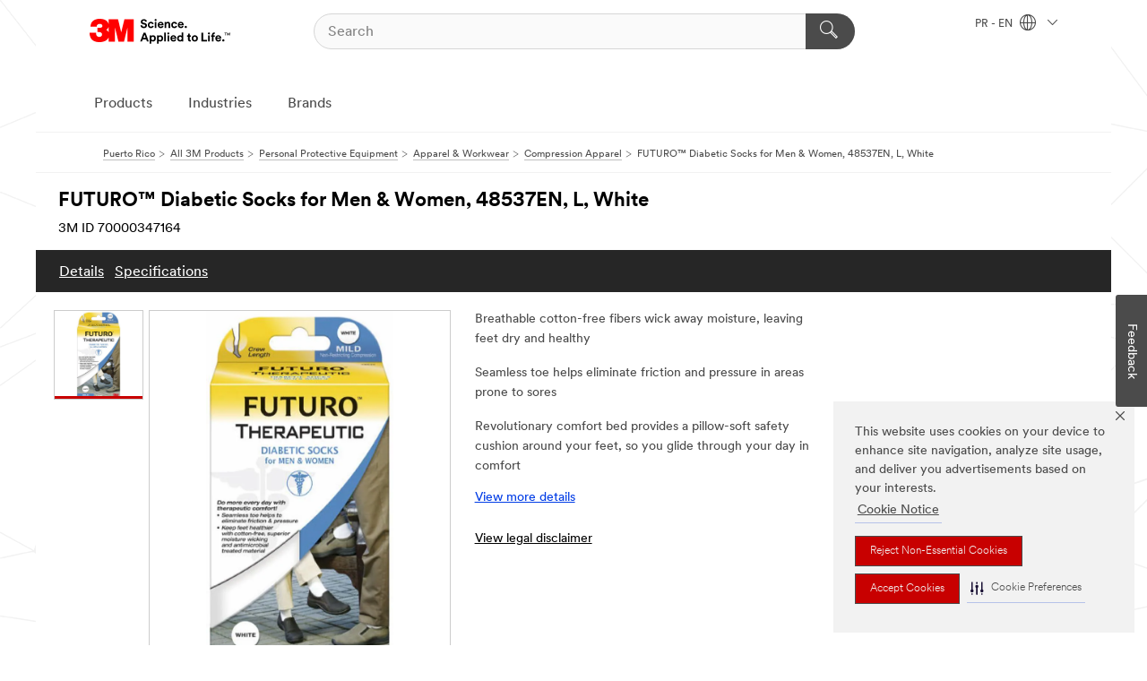

--- FILE ---
content_type: text/html; charset=UTF-8
request_url: https://s.company-target.com/s/sync?exc=lr
body_size: 435
content:
<html>
	<head>
		<title>Pixels</title>
	</head>
	<body>
	
<img src="https://dsum-sec.casalemedia.com/rum?cm_dsp_id=18&amp;expiry=1785422886&amp;external_user_id=a0f998ca-9652-48e4-a89d-158f711cbb38" alt="" width="0" height="0" style="display:none", aria-hidden="true">
<img src="https://partners.tremorhub.com/sync?UIDM=a0f998ca-9652-48e4-a89d-158f711cbb38" alt="" width="0" height="0" style="display:none", aria-hidden="true">
<img src="https://pixel.rubiconproject.com/tap.php?nid=5578&amp;put=a0f998ca-9652-48e4-a89d-158f711cbb38&amp;v=1181926" alt="" width="0" height="0" style="display:none", aria-hidden="true">
	</body>
</html>

--- FILE ---
content_type: application/javascript
request_url: https://tags.tiqcdn.com/utag/3m/en-pr/prod/utag.js?v=3.183.1
body_size: 28958
content:
//tealium universal tag - utag.loader ut4.0.202210281423, Copyright 2022 Tealium.com Inc. All Rights Reserved.
var utag_condload=false;window.__tealium_twc_switch=false;try{try{if(location.host.toLowerCase()==='app.engage.3m.com'||location.host.toLowerCase()==='s837031577.t.eloqua.com'){(function(global){global.utag_cfg_ovrd=global.utag_cfg_ovrd||{};global.utag_cfg_ovrd.noload=true;})(window);}}catch(e){console.log(e)}}catch(e){console.log(e);}
if(!utag_condload){try{try{if(utag_data&&utag_data.defer_pageview=="true"){window.utag_cfg_ovrd=window.utag_cfg_ovrd||{};window.utag_cfg_ovrd.noview=true;}}catch(e){console.log(e)}}catch(e){console.log(e);}}
if(!utag_condload){try{try{window.setFacebookPixelID=function(curlist,pixel_id){return curlist?curlist+','+pixel_id:pixel_id;};}catch(e){console.log(e)}}catch(e){console.log(e);}}
if(!utag_condload){try{try{window.setFacebookPixelID=function(curlist,pixel_id){return curlist?curlist+','+pixel_id:pixel_id;};}catch(e){console.log(e)}}catch(e){console.log(e);}}
if(typeof utag=="undefined"&&!utag_condload){var utag={id:"3m.en-pr",o:{},sender:{},send:{},rpt:{ts:{a:new Date()}},dbi:[],db_log:[],loader:{q:[],lc:0,f:{},p:0,ol:0,wq:[],lq:[],bq:{},bk:{},rf:0,ri:0,rp:0,rq:[],ready_q:[],sendq:{"pending":0},run_ready_q:function(){for(var i=0;i<utag.loader.ready_q.length;i++){utag.DB("READY_Q:"+i);try{utag.loader.ready_q[i]()}catch(e){utag.DB(e)};}},lh:function(a,b,c){a=""+location.hostname;b=a.split(".");c=(/\.co\.|\.com\.|\.org\.|\.edu\.|\.net\.|\.asn\.|\...\.jp$/.test(a))?3:2;return b.splice(b.length-c,c).join(".");},WQ:function(a,b,c,d,g){utag.DB('WQ:'+utag.loader.wq.length);try{if(utag.udoname&&utag.udoname.indexOf(".")<0){utag.ut.merge(utag.data,window[utag.udoname],0);}
if(utag.cfg.load_rules_at_wait){utag.handler.LR(utag.data);}}catch(e){utag.DB(e)};d=0;g=[];for(a=0;a<utag.loader.wq.length;a++){b=utag.loader.wq[a];b.load=utag.loader.cfg[b.id].load;if(b.load==4){this.f[b.id]=0;utag.loader.LOAD(b.id)}else if(b.load>0){g.push(b);d++;}else{this.f[b.id]=1;}}
for(a=0;a<g.length;a++){utag.loader.AS(g[a]);}
if(d==0){utag.loader.END();}},AS:function(a,b,c,d){utag.send[a.id]=a;if(typeof a.src=='undefined'||!utag.ut.hasOwn(a,'src')){a.src=utag.cfg.path+((typeof a.name!='undefined')?a.name:'ut'+'ag.'+a.id+'.js')}
a.src+=(a.src.indexOf('?')>0?'&':'?')+'utv='+(a.v?utag.cfg.template+a.v:utag.cfg.v);utag.rpt['l_'+a.id]=a.src;b=document;this.f[a.id]=0;if(a.load==2){utag.DB("Attach sync: "+a.src);a.uid=a.id;b.write('<script id="utag_'+a.id+'" src="'+a.src+'"></scr'+'ipt>')
if(typeof a.cb!='undefined')a.cb();}else if(a.load==1||a.load==3){if(b.createElement){c='utag_3m.en-pr_'+a.id;if(!b.getElementById(c)){d={src:a.src,id:c,uid:a.id,loc:a.loc}
if(a.load==3){d.type="iframe"};if(typeof a.cb!='undefined')d.cb=a.cb;utag.ut.loader(d);}}}},GV:function(a,b,c){b={};for(c in a){if(a.hasOwnProperty(c)&&typeof a[c]!="function")b[c]=a[c];}
return b},OU:function(tid,tcat,a,b,c,d,f,g){g={};utag.loader.RDcp(g);try{if(typeof g['cp.OPTOUTMULTI']!='undefined'){c=utag.loader.cfg;a=utag.ut.decode(g['cp.OPTOUTMULTI']).split('|');for(d=0;d<a.length;d++){b=a[d].split(':');if(b[1]*1!==0){if(b[0].indexOf('c')==0){for(f in utag.loader.GV(c)){if(c[f].tcat==b[0].substring(1))c[f].load=0;if(c[f].tid==tid&&c[f].tcat==b[0].substring(1))return true;}
if(tcat==b[0].substring(1))return true;}else if(b[0]*1==0){utag.cfg.nocookie=true}else{for(f in utag.loader.GV(c)){if(c[f].tid==b[0])c[f].load=0}
if(tid==b[0])return true;}}}}}catch(e){utag.DB(e)}
return false;},RDdom:function(o){var d=document||{},l=location||{};o["dom.referrer"]=d.referrer;o["dom.title"]=""+d.title;o["dom.domain"]=""+l.hostname;o["dom.query_string"]=(""+l.search).substring(1);o["dom.hash"]=(""+l.hash).substring(1);o["dom.url"]=""+d.URL;o["dom.pathname"]=""+l.pathname;o["dom.viewport_height"]=window.innerHeight||(d.documentElement?d.documentElement.clientHeight:960);o["dom.viewport_width"]=window.innerWidth||(d.documentElement?d.documentElement.clientWidth:960);},RDcp:function(o,b,c,d){b=utag.loader.RC();for(d in b){if(d.match(/utag_(.*)/)){for(c in utag.loader.GV(b[d])){o["cp.utag_"+RegExp.$1+"_"+c]=b[d][c];}}}
for(c in utag.loader.GV((utag.cl&&!utag.cl['_all_'])?utag.cl:b)){if(c.indexOf("utag_")<0&&typeof b[c]!="undefined")o["cp."+c]=b[c];}},RDqp:function(o,a,b,c){a=location.search+(location.hash+'').replace("#","&");if(utag.cfg.lowerqp){a=a.toLowerCase()};if(a.length>1){b=a.substring(1).split('&');for(a=0;a<b.length;a++){c=b[a].split("=");if(c.length>1){o["qp."+c[0]]=utag.ut.decode(c[1])}}}},RDmeta:function(o,a,b,h){a=document.getElementsByTagName("meta");for(b=0;b<a.length;b++){try{h=a[b].name||a[b].getAttribute("property")||"";}catch(e){h="";utag.DB(e)};if(utag.cfg.lowermeta){h=h.toLowerCase()};if(h!=""){o["meta."+h]=a[b].content}}},RDva:function(o){var readAttr=function(o,l){var a="",b;a=localStorage.getItem(l);if(!a||a=="{}")return;b=utag.ut.flatten({va:JSON.parse(a)});utag.ut.merge(o,b,1);}
try{readAttr(o,"tealium_va");readAttr(o,"tealium_va_"+o["ut.account"]+"_"+o["ut.profile"]);}catch(e){utag.DB(e)}},RDut:function(o,a){var t={};var d=new Date();var m=(utag.ut.typeOf(d.toISOString)=="function");o["ut.domain"]=utag.cfg.domain;o["ut.version"]=utag.cfg.v;t["tealium_event"]=o["ut.event"]=a||"view";t["tealium_visitor_id"]=o["ut.visitor_id"]=o["cp.utag_main_v_id"];t["tealium_session_id"]=o["ut.session_id"]=o["cp.utag_main_ses_id"];t["tealium_session_number"]=o["cp.utag_main__sn"];t["tealium_session_event_number"]=o["cp.utag_main__se"];try{t["tealium_datasource"]=utag.cfg.datasource;t["tealium_account"]=o["ut.account"]=utag.cfg.utid.split("/")[0];t["tealium_profile"]=o["ut.profile"]=utag.cfg.utid.split("/")[1];t["tealium_environment"]=o["ut.env"]="prod";}catch(e){utag.DB(e)}
t["tealium_random"]=Math.random().toFixed(16).substring(2);t["tealium_library_name"]="ut"+"ag.js";t["tealium_library_version"]=(utag.cfg.template+"0").substring(2);t["tealium_timestamp_epoch"]=Math.floor(d.getTime()/1000);t["tealium_timestamp_utc"]=(m?d.toISOString():"");d.setHours(d.getHours()-(d.getTimezoneOffset()/60));t["tealium_timestamp_local"]=(m?d.toISOString().replace("Z",""):"");utag.ut.merge(o,t,0);},RDses:function(o,a,c){a=(new Date()).getTime();c=(a+parseInt(utag.cfg.session_timeout))+"";if(!o["cp.utag_main_ses_id"]){o["cp.utag_main_ses_id"]=a+"";o["cp.utag_main__ss"]="1";o["cp.utag_main__se"]="1";o["cp.utag_main__sn"]=(1+parseInt(o["cp.utag_main__sn"]||0))+"";}else{o["cp.utag_main__ss"]="0";o["cp.utag_main__se"]=(1+parseInt(o["cp.utag_main__se"]||0))+"";}
o["cp.utag_main__pn"]=o["cp.utag_main__pn"]||"1";o["cp.utag_main__st"]=c;utag.loader.SC("utag_main",{"_sn":(o["cp.utag_main__sn"]||1),"_se":o["cp.utag_main__se"],"_ss":o["cp.utag_main__ss"],"_st":c,"ses_id":(o["cp.utag_main_ses_id"]||a)+";exp-session","_pn":o["cp.utag_main__pn"]+";exp-session"});},RDpv:function(o){if(typeof utag.pagevars=="function"){utag.DB("Read page variables");utag.pagevars(o);}},RDlocalStorage:function(o){if(utag.cfg.ignoreLocalStorage){return;}
Object.keys(window.localStorage).forEach(function(localStorageKey){o["ls."+localStorageKey]=window.localStorage[localStorageKey];});},RDsessionStorage:function(o){if(utag.cfg.ignoreSessionStorage){return;}
Object.keys(window.sessionStorage).forEach(function(sessionStorageKey){o["ss."+sessionStorageKey]=window.sessionStorage[sessionStorageKey];});},RD:function(o,a){utag.DB("utag.loader.RD");utag.DB(o);utag.loader.RDcp(o);if(!utag.loader.rd_flag){utag.loader.rd_flag=1;o["cp.utag_main_v_id"]=o["cp.utag_main_v_id"]||utag.ut.vi((new Date()).getTime());o["cp.utag_main__pn"]=(1+parseInt(o["cp.utag_main__pn"]||0))+"";utag.loader.SC("utag_main",{"v_id":o["cp.utag_main_v_id"]});utag.loader.RDses(o);}
if(a&&!utag.cfg.noview)utag.loader.RDses(o);utag.loader.RDqp(o);utag.loader.RDmeta(o);utag.loader.RDdom(o);utag.loader.RDut(o,a||"view");utag.loader.RDpv(o);utag.loader.RDva(o);utag.loader.RDlocalStorage(o);utag.loader.RDsessionStorage(o);},RC:function(a,x,b,c,d,e,f,g,h,i,j,k,l,m,n,o,v,ck,cv,r,s,t){o={};b=(""+document.cookie!="")?(document.cookie).split("; "):[];r=/^(.*?)=(.*)$/;s=/^(.*);exp-(.*)$/;t=(new Date()).getTime();for(c=0;c<b.length;c++){if(b[c].match(r)){ck=RegExp.$1;cv=RegExp.$2;}
e=utag.ut.decode(cv);if(typeof ck!="undefined"){if(ck.indexOf("ulog")==0||ck.indexOf("utag_")==0){e=cv.split("$");g=[];j={};for(f=0;f<e.length;f++){try{g=e[f].split(":");if(g.length>2){g[1]=g.slice(1).join(":");}
v="";if((""+g[1]).indexOf("~")==0){h=g[1].substring(1).split("|");for(i=0;i<h.length;i++)h[i]=utag.ut.decode(h[i]);v=h}else v=utag.ut.decode(g[1]);j[g[0]]=v;}catch(er){utag.DB(er)};}
o[ck]={};for(f in utag.loader.GV(j)){if(utag.ut.typeOf(j[f])=="array"){n=[];for(m=0;m<j[f].length;m++){if(j[f][m].match(s)){k=(RegExp.$2=="session")?(typeof j._st!="undefined"?j._st:t-1):parseInt(RegExp.$2);if(k>t)n[m]=(x==0)?j[f][m]:RegExp.$1;}}
j[f]=n.join("|");}else{j[f]=""+j[f];if(j[f].match(s)){k=(RegExp.$2=="session")?(typeof j._st!="undefined"?j._st:t-1):parseInt(RegExp.$2);j[f]=(k<t)?null:(x==0?j[f]:RegExp.$1);}}
if(j[f])o[ck][f]=j[f];}}else if(utag.cl[ck]||utag.cl['_all_']){o[ck]=e}}}
return(a)?(o[a]?o[a]:{}):o;},SC:function(a,b,c,d,e,f,g,h,i,j,k,x,v){if(!a)return 0;if(a=="utag_main"&&utag.cfg.nocookie)return 0;v="";var date=new Date();var exp=new Date();exp.setTime(date.getTime()+(365*24*60*60*1000));x=exp.toGMTString();if(c&&c=="da"){x="Thu, 31 Dec 2009 00:00:00 GMT";}else if(a.indexOf("utag_")!=0&&a.indexOf("ulog")!=0){if(typeof b!="object"){v=b}}else{d=utag.loader.RC(a,0);for(e in utag.loader.GV(b)){f=""+b[e];if(f.match(/^(.*);exp-(\d+)(\w)$/)){g=date.getTime()+parseInt(RegExp.$2)*((RegExp.$3=="h")?3600000:86400000);if(RegExp.$3=="u")g=parseInt(RegExp.$2);f=RegExp.$1+";exp-"+g;}
if(c=="i"){if(d[e]==null)d[e]=f;}else if(c=="d")delete d[e];else if(c=="a")d[e]=(d[e]!=null)?(f-0)+(d[e]-0):f;else if(c=="ap"||c=="au"){if(d[e]==null)d[e]=f;else{if(d[e].indexOf("|")>0){d[e]=d[e].split("|")}
g=(utag.ut.typeOf(d[e])=="array")?d[e]:[d[e]];g.push(f);if(c=="au"){h={};k={};for(i=0;i<g.length;i++){if(g[i].match(/^(.*);exp-(.*)$/)){j=RegExp.$1;}
if(typeof k[j]=="undefined"){k[j]=1;h[g[i]]=1;}}
g=[];for(i in utag.loader.GV(h)){g.push(i);}}
d[e]=g}}else d[e]=f;}
h=new Array();for(g in utag.loader.GV(d)){if(utag.ut.typeOf(d[g])=="array"){for(c=0;c<d[g].length;c++){d[g][c]=encodeURIComponent(d[g][c])}
h.push(g+":~"+d[g].join("|"))}else h.push((g+":").replace(/[\,\$\;\?]/g,"")+encodeURIComponent(d[g]))}
if(h.length==0){h.push("");x=""}
v=(h.join("$"));}
document.cookie=a+"="+v+";path=/;domain="+utag.cfg.domain+";expires="+x+(utag.cfg.secure_cookie?";secure":"");return 1},LOAD:function(a,b,c,d){if(!utag.loader.cfg){return}
if(this.ol==0){if(utag.loader.cfg[a].block&&utag.loader.cfg[a].cbf){this.f[a]=1;delete utag.loader.bq[a];}
for(b in utag.loader.GV(utag.loader.bq)){if(utag.loader.cfg[a].load==4&&utag.loader.cfg[a].wait==0){utag.loader.bk[a]=1;utag.DB("blocked: "+a);}
utag.DB("blocking: "+b);return;}
utag.loader.INIT();return;}
utag.DB('utag.loader.LOAD:'+a);if(this.f[a]==0){this.f[a]=1;if(utag.cfg.noview!=true){if(utag.loader.cfg[a].send){utag.DB("SENDING: "+a);try{if(utag.loader.sendq.pending>0&&utag.loader.sendq[a]){utag.DB("utag.loader.LOAD:sendq: "+a);while(d=utag.loader.sendq[a].shift()){utag.DB(d);utag.sender[a].send(d.event,utag.handler.C(d.data));utag.loader.sendq.pending--;}}else{utag.sender[a].send('view',utag.handler.C(utag.data));}
utag.rpt['s_'+a]=0;}catch(e){utag.DB(e);utag.rpt['s_'+a]=1;}}}
if(utag.loader.rf==0)return;for(b in utag.loader.GV(this.f)){if(this.f[b]==0||this.f[b]==2)return}
utag.loader.END();}},EV:function(a,b,c,d){if(b=="ready"){if(!utag.data){try{utag.cl={'_all_':1};utag.loader.initdata();utag.loader.RD(utag.data);}catch(e){utag.DB(e)};}
if((document.attachEvent||utag.cfg.dom_complete)?document.readyState==="complete":document.readyState!=="loading")setTimeout(c,1);else{utag.loader.ready_q.push(c);var RH;if(utag.loader.ready_q.length<=1){if(document.addEventListener){RH=function(){document.removeEventListener("DOMContentLoaded",RH,false);utag.loader.run_ready_q()};if(!utag.cfg.dom_complete)document.addEventListener("DOMContentLoaded",RH,false);window.addEventListener("load",utag.loader.run_ready_q,false);}else if(document.attachEvent){RH=function(){if(document.readyState==="complete"){document.detachEvent("onreadystatechange",RH);utag.loader.run_ready_q()}};document.attachEvent("onreadystatechange",RH);window.attachEvent("onload",utag.loader.run_ready_q);}}}}else{if(a.addEventListener){a.addEventListener(b,c,false)}else if(a.attachEvent){a.attachEvent(((d==1)?"":"on")+b,c)}}},END:function(b,c,d,e,v,w){if(this.ended){return};this.ended=1;utag.DB("loader.END");b=utag.data;if(utag.handler.base&&utag.handler.base!='*'){e=utag.handler.base.split(",");for(d=0;d<e.length;d++){if(typeof b[e[d]]!="undefined")utag.handler.df[e[d]]=b[e[d]]}}else if(utag.handler.base=='*'){utag.ut.merge(utag.handler.df,b,1);}
utag.rpt['r_0']="t";for(var r in utag.loader.GV(utag.cond)){utag.rpt['r_'+r]=(utag.cond[r])?"t":"f";}
utag.rpt.ts['s']=new Date();v=utag.cfg.path;w=v.indexOf(".tiqcdn.");if(w>0&&b["cp.utag_main__ss"]==1&&!utag.cfg.no_session_count)utag.ut.loader({src:v.substring(0,v.indexOf("/ut"+"ag/")+6)+"tiqapp/ut"+"ag.v.js?a="+utag.cfg.utid+(utag.cfg.nocookie?"&nocookie=1":"&cb="+(new Date).getTime()),id:"tiqapp"})
if(utag.cfg.noview!=true)utag.handler.RE('view',b,"end");utag.handler.INIT();}},DB:function(a,b){if(utag.cfg.utagdb===false){return;}else if(typeof utag.cfg.utagdb=="undefined"){b=document.cookie+'';utag.cfg.utagdb=((b.indexOf('utagdb=true')>=0)?true:false);}
if(utag.cfg.utagdb===true){var t;if(utag.ut.typeOf(a)=="object"){t=utag.handler.C(a)}else{t=a}
utag.db_log.push(t);try{if(!utag.cfg.noconsole)console.log(t)}catch(e){}}},RP:function(a,b,c){if(typeof a!='undefined'&&typeof a.src!='undefined'&&a.src!=''){b=[];for(c in utag.loader.GV(a)){if(c!='src')b.push(c+'='+escape(a[c]))}
this.dbi.push((new Image()).src=a.src+'?utv='+utag.cfg.v+'&utid='+utag.cfg.utid+'&'+(b.join('&')))}},view:function(a,c,d){return this.track({event:'view',data:a||{},cfg:{cb:c,uids:d}})},link:function(a,c,d){return this.track({event:'link',data:a||{},cfg:{cb:c,uids:d}})},track:function(a,b,c,d,e){a=a||{};if(typeof a=="string"){a={event:a,data:b||{},cfg:{cb:c,uids:d}}}
for(e in utag.loader.GV(utag.o)){utag.o[e].handler.trigger(a.event||"view",a.data||a,a.cfg||{cb:b,uids:c})}
a.cfg=a.cfg||{cb:b};if(typeof a.cfg.cb=="function")a.cfg.cb();return true},handler:{base:"",df:{},o:{},send:{},iflag:0,INIT:function(a,b,c){utag.DB('utag.handler.INIT');if(utag.initcatch){utag.initcatch=0;return}
this.iflag=1;a=utag.loader.q.length;if(a>0){utag.DB("Loader queue");for(b=0;b<a;b++){c=utag.loader.q[b];utag.handler.trigger(c.a,c.b,c.c)}}
},test:function(){return 1},LR:function(b){utag.DB("Load Rules");for(var d in utag.loader.GV(utag.cond)){utag.cond[d]=false;}
utag.DB(b);utag.loader.loadrules(b);utag.DB(utag.cond);utag.loader.initcfg();utag.loader.OU();for(var r in utag.loader.GV(utag.cond)){utag.rpt['r_'+r]=(utag.cond[r])?"t":"f";}},RE:function(a,b,c,d,e,f,g){if(c!="alr"&&!this.cfg_extend){return 0;}
utag.DB("RE: "+c);if(c=="alr")utag.DB("All Tags EXTENSIONS");utag.DB(b);if(typeof this.extend!="undefined"){g=0;for(d=0;d<this.extend.length;d++){try{e=0;if(typeof this.cfg_extend!="undefined"){f=this.cfg_extend[d];if(typeof f.count=="undefined")f.count=0;if(f[a]==0||(f.once==1&&f.count>0)||f[c]==0){e=1}else{if(f[c]==1){g=1};f.count++}}
if(e!=1){this.extend[d](a,b);utag.rpt['ex_'+d]=0}}catch(er){utag.DB(er);utag.rpt['ex_'+d]=1;utag.ut.error({e:er.message,s:utag.cfg.path+'utag.js',l:d,t:'ge'});}}
utag.DB(b);return g;}},trigger:function(a,b,c,d,e,f){utag.DB('trigger:'+a+(c&&c.uids?":"+c.uids.join(","):""));b=b||{};utag.DB(b);if(!this.iflag){utag.DB("trigger:called before tags loaded");for(d in utag.loader.f){if(!(utag.loader.f[d]===1))utag.DB('Tag '+d+' did not LOAD')}
utag.loader.q.push({a:a,b:utag.handler.C(b),c:c});return;}
utag.ut.merge(b,this.df,0);utag.loader.RD(b,a);utag.cfg.noview=false;function sendTag(a,b,d){try{if(typeof utag.sender[d]!="undefined"){utag.DB("SENDING: "+d);utag.sender[d].send(a,utag.handler.C(b));utag.rpt['s_'+d]=0;}else if(utag.loader.cfg[d].load!=2){utag.loader.sendq[d]=utag.loader.sendq[d]||[];utag.loader.sendq[d].push({"event":a,"data":utag.handler.C(b)});utag.loader.sendq.pending++;utag.loader.AS({id:d,load:1});}}catch(e){utag.DB(e)}}
if(c&&c.uids){this.RE(a,b,"alr");for(f=0;f<c.uids.length;f++){d=c.uids[f];if(!utag.loader.OU(utag.loader.cfg[d].tid)){sendTag(a,b,d);}}}else if(utag.cfg.load_rules_ajax){this.RE(a,b,"blr");this.LR(b);this.RE(a,b,"alr");for(f=0;f<utag.loader.cfgsort.length;f++){d=utag.loader.cfgsort[f];if(utag.loader.cfg[d].load&&utag.loader.cfg[d].send){sendTag(a,b,d);}}}else{this.RE(a,b,"alr");for(d in utag.loader.GV(utag.sender)){sendTag(a,b,d);}}
this.RE(a,b,"end");},C:function(a,b,c){b={};for(c in utag.loader.GV(a)){if(utag.ut.typeOf(a[c])=="array"){b[c]=a[c].slice(0)}else{b[c]=a[c]}}
return b}},ut:{pad:function(a,b,c,d){a=""+((a-0).toString(16));d='';if(b>a.length){for(c=0;c<(b-a.length);c++){d+='0'}}return""+d+a},vi:function(t,a,b){if(!utag.v_id){a=this.pad(t,12);b=""+Math.random();a+=this.pad(b.substring(2,b.length),16);try{a+=this.pad((navigator.plugins.length?navigator.plugins.length:0),2);a+=this.pad(navigator.userAgent.length,3);a+=this.pad(document.URL.length,4);a+=this.pad(navigator.appVersion.length,3);a+=this.pad(screen.width+screen.height+parseInt((screen.colorDepth)?screen.colorDepth:screen.pixelDepth),5)}catch(e){utag.DB(e);a+="12345"};utag.v_id=a;}
return utag.v_id},hasOwn:function(o,a){return o!=null&&Object.prototype.hasOwnProperty.call(o,a)},isEmptyObject:function(o,a){for(a in o){if(utag.ut.hasOwn(o,a))return false}
return true},isEmpty:function(o){var t=utag.ut.typeOf(o);if(t=="number"){return isNaN(o)}else if(t=="boolean"){return false}else if(t=="string"){return o.length===0}else return utag.ut.isEmptyObject(o)},typeOf:function(e){return({}).toString.call(e).match(/\s([a-zA-Z]+)/)[1].toLowerCase();},flatten:function(o){var a={};function r(c,p){if(Object(c)!==c||utag.ut.typeOf(c)=="array"){a[p]=c;}else{if(utag.ut.isEmptyObject(c)){}else{for(var d in c){r(c[d],p?p+"."+d:d);}}}}
r(o,"");return a;},merge:function(a,b,c,d){if(c){for(d in utag.loader.GV(b)){a[d]=b[d]}}else{for(d in utag.loader.GV(b)){if(typeof a[d]=="undefined")a[d]=b[d]}}},decode:function(a,b){b="";try{b=decodeURIComponent(a)}catch(e){utag.DB(e)};if(b==""){b=unescape(a)};return b},encode:function(a,b){b="";try{b=encodeURIComponent(a)}catch(e){utag.DB(e)};if(b==""){b=escape(a)};return b},error:function(a,b,c){if(typeof utag_err!="undefined"){utag_err.push(a)}},loader:function(o,a,b,c,l,m){utag.DB(o);a=document;if(o.type=="iframe"){m=a.getElementById(o.id);if(m&&m.tagName=="IFRAME"){m.parentNode.removeChild(m);}
b=a.createElement("iframe");o.attrs=o.attrs||{};utag.ut.merge(o.attrs,{"height":"1","width":"1","style":"display:none"},0);}else if(o.type=="img"){utag.DB("Attach img: "+o.src);b=new Image();}else{b=a.createElement("script");b.language="javascript";b.type="text/javascript";b.async=1;b.charset="utf-8";}
if(o.id){b.id=o.id};for(l in utag.loader.GV(o.attrs)){b.setAttribute(l,o.attrs[l])}
b.setAttribute("src",o.src);if(typeof o.cb=="function"){if(b.addEventListener){b.addEventListener("load",function(){o.cb()},false);}else{b.onreadystatechange=function(){if(this.readyState=='complete'||this.readyState=='loaded'){this.onreadystatechange=null;o.cb()}};}}
if(typeof o.error=="function"){utag.loader.EV(b,"error",o.error);}
if(o.type!="img"){l=o.loc||"head";c=a.getElementsByTagName(l)[0];if(c){utag.DB("Attach to "+l+": "+o.src);if(l=="script"){c.parentNode.insertBefore(b,c);}else{c.appendChild(b)}}}}}};utag.o['3m.en-pr']=utag;utag.cfg={template:"ut4.49.",load_rules_ajax:true,load_rules_at_wait:false,lowerqp:false,noconsole:false,session_timeout:1800000,readywait:0,noload:0,domain:utag.loader.lh(),datasource:"##UTDATASOURCE##".replace("##"+"UTDATASOURCE##",""),secure_cookie:("##UTSECURECOOKIE##".replace("##"+"UTSECURECOOKIE##","")==="true")?true:false,path:"//tags.tiqcdn.com/utag/3m/en-pr/prod/",utid:"3m/en-pr/202210281423",ignoreSessionStorage:false,ignoreLocalStorage:false};utag.cfg.v=utag.cfg.template+"202210281423";utag.cond={20:0,31:0,32:0,37:0,38:0};utag.pagevars=function(ud){ud=ud||utag.data;try{ud['js_page.mkpl_event_flat.order_qty']=mkpl_event_flat.order_qty}catch(e){utag.DB(e)};try{ud['js_page.mkpl_event_flat.product_sku']=mkpl_event_flat.product_sku}catch(e){utag.DB(e)};try{ud['js_page.mkpl_event_flat.mkpl_order_id']=mkpl_event_flat.mkpl_order_id}catch(e){utag.DB(e)};};utag.loader.initdata=function(){try{utag.data=(typeof utag_data!='undefined')?utag_data:{};utag.udoname='utag_data';}catch(e){utag.data={};utag.DB('idf:'+e);}};utag.loader.loadrules=function(_pd,_pc){var d=_pd||utag.data;var c=_pc||utag.cond;for(var l in utag.loader.GV(c)){switch(l){case'20':try{c[20]|=(d['country'].toString().toLowerCase().indexOf('ru'.toLowerCase())<0)}catch(e){utag.DB(e)};break;case'31':try{c[31]|=(d['ut.profile'].toString().toLowerCase().indexOf('3m-gca'.toLowerCase())<0)}catch(e){utag.DB(e)};break;case'32':try{c[32]|=(d['locale'].toString().toLowerCase().indexOf('uk_UA'.toLowerCase())<0&&d['country'].toString().toLowerCase().indexOf('UA'.toLowerCase())<0)}catch(e){utag.DB(e)};break;case'37':try{c[37]|=(d['dom.pathname'].toString().toLowerCase().indexOf('food-safety'.toLowerCase())<0&&d['dom.pathname'].toString().toLowerCase().indexOf('lebensmittelsicherheit-de'.toLowerCase())<0&&d['dom.pathname'].toString().toLowerCase().indexOf('seguridad-alimentaria-es'.toLowerCase())<0)}catch(e){utag.DB(e)};break;case'38':try{c[38]|=(d['ut.profile'].toString().toLowerCase().indexOf('3m-mkpl'.toLowerCase())<0)}catch(e){utag.DB(e)};break;}}};utag.pre=function(){utag.loader.initdata();utag.pagevars();try{utag.loader.RD(utag.data)}catch(e){utag.DB(e)};utag.loader.loadrules();};utag.loader.GET=function(){utag.cl={'_all_':1};utag.pre();utag.handler.extend=[function(a,b){try{if(typeof b['meta.DCSext.CDC']!='undefined'){b['division_metrics']=b['meta.DCSext.CDC']}}catch(e){utag.DB(e);}},function(a,b){try{if(1){jQuery(document.getElementsByName("eloquaFormURL")).val(document.URL);}}catch(e){utag.DB(e)}},function(a,b){try{if(1){b['hierarchy']=b['meta.DCSext.Hierarchy']}}catch(e){utag.DB(e);}},function(a,b){try{if((typeof b['qp.utm_term']!='undefined'&&typeof b['qp.utm_term']!='undefined'&&b['qp.utm_term']!=''&&typeof b['cp.CONSENTMGR']!='undefined'&&typeof b['cp.CONSENTMGR']!='undefined'&&b['cp.CONSENTMGR']!=''&&b['cp.CONSENTMGR'].toString().toLowerCase().indexOf('c1:0'.toLowerCase())<0&&b['cp.CONSENTMGR'].toString().toLowerCase().indexOf('consent:false'.toLowerCase())<0)){if(typeof b['cp.campaign_tracking_code']=='undefined'){document.cookie="campaign_tracking_code="+b['qp.utm_term']+";path=/;domain="+utag.cfg.domain+";expires=";b['cp.campaign_tracking_code']=b['qp.utm_term'];}}}catch(e){utag.DB(e);}},function(a,b){try{if(1){utag.data["business_group_first_value"]=utag.data["business_group"].split(',').slice(0,1).toString();utag.data["division_metrics_first_value"]=utag.data["division_metrics"].split(',').slice(0,1).toString();}}catch(e){utag.DB(e)}},function(a,b){try{if(1){try{b['country']=utag.data.locale.split("_")[1];}catch(e){}}}catch(e){utag.DB(e);}},function(a,b){try{if(1){utag.data["global_privacy_control"]=navigator.globalPrivacyControl.toString();}}catch(e){utag.DB(e)}},function(a,b){try{if((typeof b['cp.campaign_tracking_code']!='undefined'&&b['cp.campaign_tracking_code']!=''&&typeof b['cp.CONSENTMGR']!='undefined'&&b['cp.CONSENTMGR']!=''&&b['cp.CONSENTMGR'].toString().toLowerCase().indexOf('consent:false'.toLowerCase())<0&&b['cp.CONSENTMGR'].toString().toLowerCase().indexOf('c1:0'.toLowerCase())<0)){b['campaign_id']=b['cp.campaign_tracking_code']}}catch(e){utag.DB(e);}},function(a,b){try{if((typeof b['cp.CONSENTMGR']!='undefined'&&b['cp.CONSENTMGR'].toString().toLowerCase().indexOf('c1:0'.toLowerCase())>-1)||(typeof b['cp.CONSENTMGR']!='undefined'&&b['cp.CONSENTMGR'].toString().toLowerCase().indexOf('consent:false'.toLowerCase())>-1)){$("[data-wt='where_to_buy_button']").each(function(t,a){var i=$(a);var href=i.attr("href");var camp_index=href.indexOf("campaignID");if(href[camp_index-1]=='&')camp_index-=1;if(camp_index!==-1)
{i.attr("href",i.attr("href").substr(0,camp_index));}});}}catch(e){utag.DB(e)}},function(a,b){b['previous_page_name']=b['cp.utag_main__prevpage'];utag.loader.SC('utag_main',{'_prevpage':b['page_name']+';exp-1h'})},function(a,b){try{if((b['meta.pageTemplateId'].toString().toLowerCase().indexOf('FuzeProductDetail'.toLowerCase())>-1&&b['ut.profile'].toString().toLowerCase().indexOf('gdpr'.toLowerCase())<0)||(b['meta.pageTemplateId'].toString().toLowerCase().indexOf('FuzeProductDetail'.toLowerCase())>-1&&b['ut.profile'].toString().toLowerCase().indexOf('gdpr'.toLowerCase())>-1&&typeof b['cp.CONSENTMGR']!='undefined'&&b['cp.CONSENTMGR']!=''&&b['cp.CONSENTMGR'].toString().toLowerCase().indexOf('consent:false'.toLowerCase())<0&&b['cp.CONSENTMGR'].toString().toLowerCase().indexOf('c1:0'.toLowerCase())<0)){document.cookie="division_metrics_cookie="+b['division_metrics']+";path=/;domain="+utag.cfg.domain+";expires=";b['cp.division_metrics_cookie']=b['division_metrics'];}}catch(e){utag.DB(e);}},function(a,b){utag.ut.sha256=function(t,n){var r;if("undefined"!=typeof window&&window.crypto&&(r=window.crypto),!r&&"undefined"!=typeof window&&window.msCrypto&&(r=window.msCrypto),!r&&"undefined"!=typeof global&&global.crypto&&(r=global.crypto),!r&&"function"==typeof require)try{r=require("crypto")}catch(t){}var e=function(){if(r){if("function"==typeof r.getRandomValues)try{return r.getRandomValues(new Uint32Array(1))[0]}catch(t){}if("function"==typeof r.randomBytes)try{return r.randomBytes(4).readInt32LE()}catch(t){}}throw new Error("Native crypto module could not be used to get secure random number.")},i=Object.create||function(){function t(){}return function(n){var r;return t.prototype=n,r=new t,t.prototype=null,r}}(),o={},s=o.lib={},a=s.Base={extend:function(t){var n=i(this);return t&&n.mixIn(t),n.hasOwnProperty("init")&&this.init!==n.init||(n.init=function(){n.$super.init.apply(this,arguments)}),n.init.prototype=n,n.$super=this,n},create:function(){var t=this.extend();return t.init.apply(t,arguments),t},init:function(){},mixIn:function(t){for(var n in t)t.hasOwnProperty(n)&&(this[n]=t[n]);t.hasOwnProperty("toString")&&(this.toString=t.toString)},clone:function(){return this.init.prototype.extend(this)}},c=s.WordArray=a.extend({init:function(t,n){t=this.words=t||[],this.sigBytes=null!=n?n:4*t.length},toString:function(t){return(t||f).stringify(this)},concat:function(t){var n=this.words,r=t.words,e=this.sigBytes,i=t.sigBytes;if(this.clamp(),e%4)for(var o=0;o<i;o++){var s=r[o>>>2]>>>24-o%4*8&255;n[e+o>>>2]|=s<<24-(e+o)%4*8}else for(o=0;o<i;o+=4)n[e+o>>>2]=r[o>>>2];return this.sigBytes+=i,this},clamp:function(){var n=this.words,r=this.sigBytes;n[r>>>2]&=4294967295<<32-r%4*8,n.length=t.ceil(r/4)},clone:function(){var t=a.clone.call(this);return t.words=this.words.slice(0),t},random:function(t){for(var n=[],r=0;r<t;r+=4)n.push(e());return new c.init(n,t)}}),u=o.enc={},f=u.Hex={stringify:function(t){for(var n=t.words,r=t.sigBytes,e=[],i=0;i<r;i++){var o=n[i>>>2]>>>24-i%4*8&255;e.push((o>>>4).toString(16)),e.push((15&o).toString(16))}return e.join("")},parse:function(t){for(var n=t.length,r=[],e=0;e<n;e+=2)r[e>>>3]|=parseInt(t.substr(e,2),16)<<24-e%8*4;return new c.init(r,n/2)}},h=u.Latin1={stringify:function(t){for(var n=t.words,r=t.sigBytes,e=[],i=0;i<r;i++){var o=n[i>>>2]>>>24-i%4*8&255;e.push(String.fromCharCode(o))}return e.join("")},parse:function(t){for(var n=t.length,r=[],e=0;e<n;e++)r[e>>>2]|=(255&t.charCodeAt(e))<<24-e%4*8;return new c.init(r,n)}},d=u.Utf8={stringify:function(t){try{return decodeURIComponent(escape(h.stringify(t)))}catch(t){throw new Error("Malformed UTF-8 data")}},parse:function(t){return h.parse(unescape(encodeURIComponent(t)))}},l=s.BufferedBlockAlgorithm=a.extend({reset:function(){this._data=new c.init,this._nDataBytes=0},_append:function(t){"string"==typeof t&&(t=d.parse(t)),this._data.concat(t),this._nDataBytes+=t.sigBytes},_process:function(n){var r,e=this._data,i=e.words,o=e.sigBytes,s=this.blockSize,a=o/(4*s),u=(a=n?t.ceil(a):t.max((0|a)-this._minBufferSize,0))*s,f=t.min(4*u,o);if(u){for(var h=0;h<u;h+=s)this._doProcessBlock(i,h);r=i.splice(0,u),e.sigBytes-=f}return new c.init(r,f)},clone:function(){var t=a.clone.call(this);return t._data=this._data.clone(),t},_minBufferSize:0}),p=(s.Hasher=l.extend({cfg:a.extend(),init:function(t){this.cfg=this.cfg.extend(t),this.reset()},reset:function(){l.reset.call(this),this._doReset()},update:function(t){return this._append(t),this._process(),this},finalize:function(t){return t&&this._append(t),this._doFinalize()},blockSize:16,_createHelper:function(t){return function(n,r){return new t.init(r).finalize(n)}},_createHmacHelper:function(t){return function(n,r){return new p.HMAC.init(t,r).finalize(n)}}}),o.algo={});return o}(Math);!function(r){var t=utag.ut.sha256,e=t.lib,a=e.WordArray,n=e.Hasher,s=t.algo,o=[],i=[];!function(){function t(t){for(var e=r.sqrt(t),a=2;a<=e;a++)if(!(t%a))return!1;return!0}function e(r){return 4294967296*(r-(0|r))|0}for(var a=2,n=0;n<64;)t(a)&&(n<8&&(o[n]=e(r.pow(a,.5))),i[n]=e(r.pow(a,1/3)),n++),a++}();var h=[],c=s.SHA256=n.extend({_doReset:function(){this._hash=new a.init(o.slice(0))},_doProcessBlock:function(r,t){for(var e=this._hash.words,a=e[0],n=e[1],s=e[2],o=e[3],c=e[4],l=e[5],u=e[6],f=e[7],_=0;_<64;_++){if(_<16)h[_]=0|r[t+_];else{var v=h[_-15],d=(v<<25|v>>>7)^(v<<14|v>>>18)^v>>>3,H=h[_-2],g=(H<<15|H>>>17)^(H<<13|H>>>19)^H>>>10;h[_]=d+h[_-7]+g+h[_-16]}var p=a&n^a&s^n&s,w=(a<<30|a>>>2)^(a<<19|a>>>13)^(a<<10|a>>>22),y=f+((c<<26|c>>>6)^(c<<21|c>>>11)^(c<<7|c>>>25))+(c&l^~c&u)+i[_]+h[_];f=u,u=l,l=c,c=o+y|0,o=s,s=n,n=a,a=y+(w+p)|0}e[0]=e[0]+a|0,e[1]=e[1]+n|0,e[2]=e[2]+s|0,e[3]=e[3]+o|0,e[4]=e[4]+c|0,e[5]=e[5]+l|0,e[6]=e[6]+u|0,e[7]=e[7]+f|0},_doFinalize:function(){var t=this._data,e=t.words,a=8*this._nDataBytes,n=8*t.sigBytes;return e[n>>>5]|=128<<24-n%32,e[14+(n+64>>>9<<4)]=r.floor(a/4294967296),e[15+(n+64>>>9<<4)]=a,t.sigBytes=4*e.length,this._process(),this._hash},clone:function(){var r=n.clone.call(this);return r._hash=this._hash.clone(),r}});t.SHA256=n._createHelper(c),t.HmacSHA256=n._createHmacHelper(c)}(Math);try{if(typeof b['mkpl_phone_number']!='undefined'&&b['mkpl_phone_number']!=''){b['mkpl_phone_number']=utag.ut.sha256.SHA256(b['mkpl_phone_number']).toString();}}catch(e){};try{if(typeof b['cp.dtSa']!='undefined'&&b['cp.dtSa']!=''){b['cp.dtSa']=utag.ut.sha256.SHA256(b['cp.dtSa']).toString();}}catch(e){};try{if(typeof b['cp.MMM-webinars-user-vnew']!='undefined'&&b['cp.MMM-webinars-user-vnew']!=''){b['cp.MMM-webinars-user-vnew']=utag.ut.sha256.SHA256(b['cp.MMM-webinars-user-vnew']).toString();}}catch(e){};try{if(typeof b['mkpl_email_address']!='undefined'&&b['mkpl_email_address']!=''){b['mkpl_email_address']=utag.ut.sha256.SHA256(b['mkpl_email_address']).toString();}}catch(e){};try{if(typeof b['cp.IMP_MAIL']!='undefined'&&b['cp.IMP_MAIL']!=''){b['cp.IMP_MAIL']=utag.ut.sha256.SHA256(b['cp.IMP_MAIL']).toString();}}catch(e){};try{if(typeof b['cp.MMM-webinars-temp-user-vnew']!='undefined'&&b['cp.MMM-webinars-temp-user-vnew']!=''){b['cp.MMM-webinars-temp-user-vnew']=utag.ut.sha256.SHA256(b['cp.MMM-webinars-temp-user-vnew']).toString();}}catch(e){}},function(a,b){try{if(typeof b['event_name']!='undefined'){try{b['link_href']=utag.data.link_href}catch(e){}}}catch(e){utag.DB(e);}},function(a,b){try{if(1){if(jQuery('head > link[rel="canonical"]').length>-1){b['canonical_url']=jQuery('head > link[rel="canonical"]').attr('href');}}}catch(e){utag.DB(e)}},function(a,b){try{if(1){var country_code="";if(typeof b.country!=='undefined'&&typeof b.country!==''){country_code=b.country;return;}else if(typeof b.country=='undefined'&&typeof b.locale!=='undefined'&&typeof b.local!==''){country_code=b.locale.split("_")[1];}else if(typeof utag_data!=='undefined'&&utag_data.country){country_code=utag_data.country;}
b.country=country_code||"";}}catch(e){utag.DB(e)}},function(a,b){try{if((typeof b['search_phrase']!='undefined'&&b['ut.event']=='view'&&b['search_results']=='0')){b['unsuccessful_search']='1'}}catch(e){utag.DB(e);}},function(a,b){try{if(b['event_name']=='download'){b['link_type']='download link';b['file_download_name']=b['link_url']}}catch(e){utag.DB(e);}},function(a,b){try{if(1){b['authentication_status']='Logged Out'}}catch(e){utag.DB(e);}},function(a,b){try{if((typeof b['3m_visitor_id']!='undefined'&&typeof b['3m_visitor_id']!='undefined'&&b['3m_visitor_id']!='')){b['authentication_status']='Logged In'}}catch(e){utag.DB(e);}},function(a,b){try{if((typeof b['event_name']!='undefined'&&b['event_name'].toString().toLowerCase().indexOf('Refinement Click'.toLowerCase())>-1)){b['search_filter_flag']=b['event_name'];b['search_filter_event']='true'}}catch(e){utag.DB(e);}},function(a,b){try{if(1){if(jQuery('head > link[rel="canonical"]').length>-1){b['canonical_url']=jQuery('head > link[rel="canonical"]').attr('href');}}}catch(e){utag.DB(e)}},function(a,b){try{if(b['ad_click'].toString().toLowerCase().indexOf('Theme: Footer Social:'.toLowerCase())>-1||b['link_href'].toString().toLowerCase().indexOf('facebook.com'.toLowerCase())>-1||b['link_href'].toString().toLowerCase().indexOf('instagram.com'.toLowerCase())>-1||b['link_href'].toString().toLowerCase().indexOf('twitter.com'.toLowerCase())>-1||b['link_href'].toString().toLowerCase().indexOf('youtube.com'.toLowerCase())>-1){b['social_share']='1'}}catch(e){utag.DB(e);}},function(a,b){try{if(b['event_name'].toString().toLowerCase().indexOf('PDP Jump Menu'.toLowerCase())>-1){b['tab_view']=b['event_name']}}catch(e){utag.DB(e);}},function(a,b){try{if(b['ad_click'].toString().toLowerCase().indexOf('Theme: Footer Social:'.toLowerCase())>-1){b['social_footer_link']=b['ad_click']}}catch(e){utag.DB(e);}},function(a,b){try{if(b['dom.query_string'].toString().toLowerCase().indexOf('cc-08=confirm'.toLowerCase())>-1||b['event_name'].toString().toLowerCase()=='form submission'.toLowerCase()){b['form_complete']='1'}}catch(e){utag.DB(e);}},function(a,b){try{if(b['dom.pathname'].toString().toLowerCase().indexOf('/p/c/'.toLowerCase())>-1){try{var assignCategoryObject=function(obj){var cat_obj={};for(var i=0;i<obj.length;i++){if(obj[i]!=''){cat_obj['gph_category_'+(i+1)]=obj[i];}}
for(key in cat_obj){b[key]=cat_obj[key];}}
var assignIndustryObject=function(obj){var ind_obj={};for(var i=0;i<obj.length;i++){if(obj[i]!=''){ind_obj['gph_industry_'+(i+1)]=obj[i];}}
for(key in ind_obj){b[key]=ind_obj[key];}}
var handleBrandAndIndustry=function(obj){var brand_industry=[];obj=obj.split('/b/');brand_industry=obj[1].split('/i/')
if(brand_industry[1].indexOf('/'.toLowerCase())>-1){var industry=brand_industry[1].split("/")
assignIndustryObject(industry);b.gph_brand=brand_industry[0];}else{b.gph_brand=brand_industry[0];b.gph_industry=brand_industry[1];}
return obj[0]}
var handleBrand=function(obj){obj=obj.split('/b/');b.gph_brand=obj[1]
return obj[0]}
var handleIndustry=function(obj){obj=obj.split('/i/');if(obj[1].indexOf('/'.toLowerCase())>-1){var industry=obj[1].split("/")
assignIndustryObject(industry);}else{b.gph_industry=obj[1];}
return obj[0]}
var pathArray=b["dom.pathname"];if(pathArray.indexOf('?'.toLowerCase())>-1){pathArray=pathArray.split('/?');pathArray=pathArray[0].split('/c/');}else{pathArray=pathArray.split('/c/');}
var gph_split=pathArray[1];var gph="";if(gph_split.indexOf('/b/'.toLowerCase())>-1&&gph_split.indexOf('/i/'.toLowerCase())>-1){gph=handleBrandAndIndustry(gph_split);}else if(gph_split.indexOf('/b/'.toLowerCase())>-1&&gph_split.indexOf('/i/'.toLowerCase())===-1){gph=handleBrand(gph_split);}else if(gph_split.indexOf('/b/'.toLowerCase())===-1&&gph_split.indexOf('/i/'.toLowerCase())>-1){gph=handleIndustry(gph_split);}else{gph=gph_split;}
var gph_list=gph.split('/');assignCategoryObject(gph_list)}catch(e){console.log(e)}}}catch(e){utag.DB(e)}},function(a,b){try{if(b['dom.pathname'].toString().toLowerCase().indexOf('/p/d/'.toLowerCase())>-1||b['dom.pathname'].toString().toLowerCase().indexOf('/p/dc/'.toLowerCase())>-1){try{var pathArray=b["dom.pathname"];var gph_product_id;if(pathArray.indexOf('/p/d'.toLowerCase())>-1||pathArray.indexOf('/p/dc'.toLowerCase())>-1){if(pathArray.indexOf('?'.toLowerCase())>-1){pathArray=pathArray.split('/?');pathArray=pathArray[0]}
if(pathArray.indexOf('/p/d/'.toLowerCase())>-1){gph_product_id=pathArray.split('/d/')}else if(pathArray.indexOf('/p/dc/'.toLowerCase())>-1){gph_product_id=pathArray.split('/dc/')}
if(gph_product_id[1][0]==='v'||gph_product_id[1][0]==='b'){gph_product_id=gph_product_id[1].split('/')
for(var i=0;i<gph_product_id.length;i++){if(gph_product_id[i][0]==='v'||gph_product_id[i][0]==='b'){b.gph_product_id=gph_product_id[i]}}}}}catch(e){console.log(e)}}}catch(e){utag.DB(e)}},function(a,b){try{if(b['meta.pageTemplateId'].toString().toLowerCase().indexOf('FuzeProductDetail'.toLowerCase())>-1){b['pdp_view']='1'}}catch(e){utag.DB(e);}},function(a,b){try{if(1){try{if(window.sessionStorage){var standardDimensions=sessionStorage.getItem('s_dmdbase')||'';var customDimensions1=sessionStorage.getItem('s_dmdbase_custom1')||'';var customDimensions2=sessionStorage.getItem('s_dmdbase_custom2')||'';var customDimensions3=sessionStorage.getItem('s_dmdbase_custom3')||'';var customDimensions4=sessionStorage.getItem('s_dmdbase_custom4')||'';utag.data["demandbase_standard"]=standardDimensions;utag.data["demandbase_custom_one"]=customDimensions1;utag.data["demandbase_custom_two"]=customDimensions2;utag.data["demandbase_custom_three"]=customDimensions3;utag.data["demandbase_custom_four"]=customDimensions4;}}
catch(e){if(window.console){console.log("DB _ ERR "+e.message);}}
}}catch(e){utag.DB(e)}},function(a,b){try{utag.runonce=utag.runonce||{};utag.runonce.ext=utag.runonce.ext||{};if(typeof utag.runonce.ext[128]=='undefined'){utag.runonce.ext[128]=1;if(1){if(((b['ut.profile'].match(/^redeploy\-gdpr$|^en\-ca$|^fr\-ca$|^consent\-manager\-updates$/))&&((typeof b['cp.CONSENTMGR']!='undefined'&&b['cp.CONSENTMGR']!=='')&&(b['cp.CONSENTMGR'].toString().toLowerCase().indexOf('consent:false'.toLowerCase())<0&&b['cp.CONSENTMGR'].toString().toLowerCase().indexOf('c1:0'.toLowerCase())<0&&b['cp.CONSENTMGR'].toString().toLowerCase().indexOf('c6:0'.toLowerCase())<0)))||(((typeof b['cp.CONSENTMGR']==='undefined')||(typeof b['cp.CONSENTMGR']!=='undefined'&&b['cp.CONSENTMGR']===''))&&!b['ut.profile'].match(/^redeploy\-gdpr$|^en\-ca$|^fr\-ca$|^consent\-manager\-updates$/))){utag_data['marketing_cloud_id']=Visitor.getInstance('FEE4BDD95841FCAE0A495C3D@AdobeOrg').getMarketingCloudVisitorID();}}}}catch(e){utag.DB(e)}},function(a,b){try{if((b['ut.profile'].toString().toLowerCase().indexOf('-ca'.toLowerCase())<0&&b['ut.profile'].toString().toLowerCase().indexOf('redeploy-gdpr'.toLowerCase())<0)){b['cci_tracking_id']=b['marketing_cloud_id']}}catch(e){utag.DB(e);}}];utag.handler.cfg_extend=[{"bwq":0,"alr":0,"id":"63","end":0,"blr":1},{"blr":1,"end":0,"id":"64","bwq":0,"alr":0},{"bwq":0,"alr":0,"id":"65","end":0,"blr":1},{"bwq":0,"alr":0,"id":"67","end":0,"blr":1},{"blr":1,"end":0,"id":"68","bwq":0,"alr":0},{"id":"69","alr":0,"bwq":0,"blr":1,"end":0},{"bwq":0,"alr":1,"id":"71","end":0,"blr":0},{"id":"74","alr":1,"bwq":0,"blr":0,"end":0},{"blr":0,"end":0,"id":"76","bwq":0,"alr":1},{"blr":0,"end":0,"id":"79","bwq":0,"alr":1},{"bwq":0,"alr":1,"id":"80","end":0,"blr":0},{"id":"81","alr":1,"bwq":0,"blr":0,"end":0},{"end":0,"blr":0,"alr":1,"bwq":0,"id":"82"},{"id":"84","alr":1,"bwq":0,"blr":0,"end":0},{"bwq":0,"alr":1,"id":"85","end":0,"blr":0},{"bwq":0,"alr":1,"id":"87","end":0,"blr":0},{"end":0,"blr":0,"alr":1,"bwq":0,"id":"89"},{"blr":0,"end":0,"id":"90","bwq":0,"alr":1},{"end":0,"blr":0,"alr":1,"bwq":0,"id":"91"},{"id":"92","alr":1,"bwq":0,"blr":0,"end":0},{"id":"93","alr":1,"bwq":0,"blr":0,"end":0},{"end":0,"blr":0,"alr":1,"bwq":0,"id":"94"},{"blr":0,"end":0,"id":"95","bwq":0,"alr":1},{"bwq":0,"alr":1,"id":"96","end":0,"blr":0},{"end":0,"blr":0,"alr":1,"bwq":0,"id":"97"},{"id":"98","alr":1,"bwq":0,"blr":0,"end":0},{"blr":0,"end":0,"id":"99","bwq":0,"alr":1},{"end":0,"blr":0,"alr":1,"bwq":0,"id":"100"},{"bwq":0,"alr":1,"id":"102","end":0,"blr":0},{"bwq":0,"alr":0,"id":"128","end":1,"blr":0},{"end":1,"blr":0,"alr":0,"bwq":0,"id":"129"}];utag.loader.initcfg=function(){utag.loader.cfg={"215":{load:4,send:1,v:202209231356,wait:0,tid:1191},"219":{load:(utag.cond[31]&&utag.cond[38]),send:1,v:202210281423,wait:1,tid:6037},"216":{load:(utag.cond[37]&&utag.cond[32]),send:1,v:202209231356,wait:1,tid:13115},"218":{load:utag.cond[20],send:1,v:202209231356,wait:1,tid:5001},"221":{load:utag.cond[31],send:1,v:202209231356,wait:1,tid:12047},"230":{load:utag.cond[31],send:1,v:202209231356,wait:1,tid:12047},"231":{load:1,send:1,v:202209231356,wait:1,tid:4041},"214":{load:1,send:1,v:202210281423,wait:1,tid:19063},"233":{load:utag.cond[31],send:1,v:202209231356,wait:1,tid:16044}};utag.loader.cfgsort=["215","219","216","218","221","230","231","214","233"];}
utag.loader.initcfg();}
if(typeof utag_cfg_ovrd!='undefined'){for(utag._i in utag.loader.GV(utag_cfg_ovrd))utag.cfg[utag._i]=utag_cfg_ovrd[utag._i]};utag.loader.PINIT=function(a,b,c){utag.DB("Pre-INIT");if(utag.cfg.noload){return;}
try{this.GET();if(utag.handler.RE('view',utag.data,"blr")){utag.handler.LR(utag.data);}}catch(e){utag.DB(e)};a=this.cfg;c=0;for(b in this.GV(a)){if(a[b].block==1||(a[b].load>0&&(typeof a[b].src!='undefined'&&a[b].src!=''))){a[b].block=1;c=1;this.bq[b]=1;}}
if(c==1){for(b in this.GV(a)){if(a[b].block){a[b].id=b;if(a[b].load==4)a[b].load=1;a[b].cb=function(){var d=this.uid;utag.loader.cfg[d].cbf=1;utag.loader.LOAD(d)};this.AS(a[b]);}}}
if(c==0)this.INIT();};utag.loader.INIT=function(a,b,c,d,e){utag.DB('utag.loader.INIT');if(this.ol==1)return-1;else this.ol=1;if(utag.cfg.noview!=true)utag.handler.RE('view',utag.data,"alr");utag.rpt.ts['i']=new Date();d=this.cfgsort;for(a=0;a<d.length;a++){e=d[a];b=this.cfg[e];b.id=e;if(b.block!=1){if(utag.loader.bk[b.id]||((utag.cfg.readywait||utag.cfg.noview)&&b.load==4)){this.f[b.id]=0;utag.loader.LOAD(b.id)}else if(b.wait==1&&utag.loader.rf==0){utag.DB('utag.loader.INIT: waiting '+b.id);this.wq.push(b)
this.f[b.id]=2;}else if(b.load>0){utag.DB('utag.loader.INIT: loading '+b.id);this.lq.push(b);this.AS(b);}}}
if(this.wq.length>0)utag.loader.EV('','ready',function(a){if(utag.loader.rf==0){utag.DB('READY:utag.loader.wq');utag.loader.rf=1;utag.loader.WQ();}});else if(this.lq.length>0)utag.loader.rf=1;else if(this.lq.length==0)utag.loader.END();return 1};utag.loader.EV('','ready',function(a){if(utag.loader.efr!=1){utag.loader.efr=1;try{if(utag_data.akamai_timeout!==undefined){$('head').find('meta[name="WT.z_akam_e"]').remove();$('head').append($('<meta name="WT.z_akam_e" content="'+utag_data.akamai_timeout+'" />'));}}catch(e){utag.DB(e)};try{try{if((utag.data['meta.pageTemplateId'].toString().toLowerCase().indexOf('FuzeProductDetail'.toLowerCase())>-1&&typeof utag.data['cp.CONSENTMGR']!='undefined'&&utag.data['cp.CONSENTMGR']!=''&&utag.data['cp.CONSENTMGR'].toString().toLowerCase().indexOf('c1:0'.toLowerCase())<0&&utag.data['cp.CONSENTMGR'].toString().toLowerCase().indexOf('consent:false'.toLowerCase())<0)){window.addCampId=window.addCampId||function(){if(utag.data['cp.CONSENTMGR'].toString().toLowerCase().indexOf('c1:0'.toLowerCase())==-1){$("[data-wt='where_to_buy_button']").each(function(t,a){var i=$(a),r="&";if(i.attr("href").indexOf("visitID")==-1&&utag.data.campaign_id!==undefined&&i.attr("href").indexOf("#")<0)
{-1===i.attr("href").indexOf("?")&&(r="?"),i.attr("href",i.attr("href")+r+"visitID="+utag.data.campaign_id);}});}}
var callback=function(mutations){utag.DB('Mutation Observer');observer.disconnect();window.addCampId();for(i=0;i<targetNodes.length;i++){observer.observe(targetNodes[i],observerConfig);}};window.addCampId();var observer=new MutationObserver(callback);var observerConfig={attributes:true,subtree:true};var targetNodes=jQuery(".SNAPS--whereToBuybtn, .SNAPS--allModelsSection--container");for(i=0;i<targetNodes.length;i++){observer.observe(targetNodes[i],observerConfig);}}}catch(e){utag.DB(e)}}catch(e){utag.DB(e)};try{try{if(utag.data['dom.query_string'].toString().toLowerCase().indexOf('rt=rud'.toLowerCase())>-1||utag.data['meta.pageTemplateId'].toString().toLowerCase().indexOf('FuzeProductDetail'.toLowerCase())>-1){function addHrefQSP(){var qs="DCSext.CDC="+encodeURI(utag_data["meta.DCSext.CDC"])+"&"+
"DCSext.Business="+encodeURI(utag_data["meta.DCSext.Business"].replace('&','%26'));$(".SNAPS--whereToBuybtn, .SNAPS--allModelsSection--container, [data-wt='where_to_buy_button']").find("a").each(function(t,a){var i=$(a);var r="&";if(i[0].href.indexOf("amazon")<0&&i[0].href.indexOf("DCSext.Business")<0&&i[0].href.indexOf("#")<0&&i.attr("class").indexOf("SNAPS--actLink")<0){-1===i.attr("href").indexOf("?")&&(r="?"),i.attr("href",i.attr("href")+r+qs)}});}
var mutation_cb=function(mutations){addHrefQSP();};var observer=new MutationObserver(mutation_cb);var observerConfig={attributes:true,subtree:true};var targetNode=jQuery(".SNAPS--whereToBuybtn")[0];observer.observe(targetNode,observerConfig)
addHrefQSP();}}catch(e){utag.DB(e)}}catch(e){utag.DB(e)};try{try{if(1){jQuery('a').on('mousedown',function(){utag.data.link_href=jQuery(this).attr("href");});}}catch(e){utag.DB(e)}}catch(e){utag.DB(e)};try{try{if(1){if(jQuery("input[name='elqFormName']").length||jQuery("input[name='elqSiteId']").length||jQuery("input[name='elqCampaignId']").length||jQuery("input[name='trackingCode1']").length||jQuery("input[name='language1']").length||jQuery("input[name='division1']").length||jQuery("input[name='sFDCLastCampaignName']").length||jQuery("input[name='sFDCLastCampaignID']").length||jQuery("input[name='sFDCLastCampaignStatus']").length||jQuery("input[name='leadSourceMostRecent1']").length||jQuery("input[name='leadSourceDetailMostRecent1']").length){utag.data['eloqua_form_present']="1";}}}catch(e){utag.DB(e)}}catch(e){utag.DB(e)};try{if(typeof utag.linkHandler=='undefined'){utag.linkHandler=function(a,b,c,d,e){if(!a)a=window.event;if(a.target)b=a.target;else if(a.srcElement)b=a.srcElement;if(b.nodeType==3)b=b.parentNode;if(typeof b=='undefined'||typeof b.tagName=='undefined')return;c=b.tagName.toLowerCase();if(c=='body')return;if(c!='a'){for(d=0;d<5;d++){if(typeof b!='undefined'&&b.parentNode)b=b.parentNode;c=(b!=null&&b.tagName)?b.tagName.toLowerCase():'';if(c=='a')break;else if(c=='body')return;}}
if(c!='a')return;var lt=b.text?b.text:b.innerText?b.innerText:'';if((lt==''||/^\s+$/.test(lt))&&typeof b.innerHTML!='undefined'){lt=b.innerHTML.toLowerCase();if(lt.indexOf('<img ')>-1){d=lt.indexOf('alt="');if(d>-1){e=lt.indexOf('"',d+5);lt=lt.substring(d+5,e);}else{d=lt.indexOf('src="');if(d>-1){e=lt.indexOf('"',d+5);lt=lt.substring(d+5,e);}}}}
var hr=b.href,hrnq=(b.href.split('?'))[0];var obj={link_obj:b,link_text:lt,link_url:hrnq,link_type:'exit link',event_name:'download'};c=[location.hostname].concat(('javascript:,3m.com').split(','));for(d=0;d<c.length;d++){if(hrnq.indexOf(c[d])>-1){obj.link_type='link';break;}};if(obj['link_url'].toString().indexOf('multimedia.3m.com')>-1||/\.pdf$/.test(obj['link_url'])||/\.exe$/.test(obj['link_url'])||/\.xlsx$/.test(obj['link_url'])||/\.mp3$/.test(obj['link_url'])||/\.mov$/.test(obj['link_url'])||/\.docx$/.test(obj['link_url'])||/\.zip$/.test(obj['link_url'])||/\.wav$/.test(obj['link_url'])||/\.avi$/.test(obj['link_url'])||/\.wmv$/.test(obj['link_url'])||/\.doc$/.test(obj['link_url'])||/\.ppt$/.test(obj['link_url'])||/\.mp4$/.test(obj['link_url'])||/\.txt$/.test(obj['link_url'])||/\.rar$/.test(obj['link_url'])||/\.gzip$/.test(obj['link_url']))utag.link(obj);}
utag.loader.EV(document,'mousedown',utag.linkHandler);}}catch(e){utag.DB(e)};}})
if(utag.cfg.readywait||utag.cfg.waittimer){utag.loader.EV('','ready',function(a){if(utag.loader.rf==0){utag.loader.rf=1;utag.cfg.readywait=1;utag.DB('READY:utag.cfg.readywait');setTimeout(function(){utag.loader.PINIT()},utag.cfg.waittimer||1);}})}else{utag.loader.PINIT()}}
//tealium universal tag - utag.215 ut4.0.202210281423, Copyright 2022 Tealium.com Inc. All Rights Reserved.
if(typeof(Visitor)=="undefined"){!function e(t,i,n){function r(s,o){if(!i[s]){if(!t[s]){var l="function"==typeof require&&require;if(!o&&l)return l(s,!0);if(a)return a(s,!0);var u=new Error("Cannot find module '"+s+"'");throw u.code="MODULE_NOT_FOUND",u}var c=i[s]={exports:{}};t[s][0].call(c.exports,function(e){var i=t[s][1][e];return r(i||e)},c,c.exports,e,t,i,n)}return i[s].exports}for(var a="function"==typeof require&&require,s=0;s<n.length;s++)r(n[s]);return r}({1:[function(e,t,i){(function(i){e("./utils/polyfills");var n=e("./strategies/LocalVisitor"),r=e("./strategies/ProxyVisitor"),a=e("./strategies/PlaceholderVisitor"),s=e("./utils/callbackRegistryFactory"),o=e("./Message"),l=e("./enums"),u=l.MESSAGES;t.exports=function(e,t,l,c){function d(e){Object.assign(I,e)}function f(e){Object.assign(I.state,e),I.callbackRegistry.executeAll(I.state)}function g(e){if(!A.isInvalid(e)){v=!1;var t=A.parse(e);I.setStateAndPublish(t.state)}}function _(e){!v&&C&&(v=!0,A.send(c,e))}function m(){d(new n(l._generateID)),I.getMarketingCloudVisitorID(),I.callbackRegistry.executeAll(I.state,!0),i.removeEventListener("message",p)}function p(e){if(!A.isInvalid(e)){var t=A.parse(e);v=!1,i.clearTimeout(this.timeout),i.removeEventListener("message",p),d(new r(I)),i.addEventListener("message",g),I.setStateAndPublish(t.state),I.callbackRegistry.hasCallbacks()&&_(u.GETSTATE)}}function h(){C&&postMessage?(i.addEventListener("message",p),_(u.HANDSHAKE),this.timeout=setTimeout(m,250)):m()}function S(){i.s_c_in||(i.s_c_il=[],i.s_c_in=0),I._c="Visitor",I._il=i.s_c_il,I._in=i.s_c_in,I._il[I._in]=I,i.s_c_in++}function D(){function e(e){0!==e.indexOf("_")&&"function"==typeof l[e]&&(I[e]=function(){})}Object.keys(l).forEach(e),I.getSupplementalDataID=l.getSupplementalDataID}var I=this,C=t.whitelistParentDomain;I.state={},I.version=l.version,I.marketingCloudOrgID=e;var v=!1,A=new o(e,C);I.callbackRegistry=s(),I.findField=function(e,t){if(I.state[e])return t(I.state[e]),I.state[e]},I.messageParent=_,I.setStateAndPublish=f,function(){S(),D(),d(new a(I)),h()}()}}).call(this,"undefined"!=typeof global?global:"undefined"!=typeof self?self:"undefined"!=typeof window?window:{})},{"./Message":2,"./enums":4,"./strategies/LocalVisitor":5,"./strategies/PlaceholderVisitor":6,"./strategies/ProxyVisitor":7,"./utils/callbackRegistryFactory":8,"./utils/polyfills":10}],2:[function(e,t,i){var n=e("./enums"),r=n.MESSAGES,a={0:"prefix",1:"orgID",2:"state"};t.exports=function(e,t){this.parse=function(e){try{var t={};return e.data.split("|").forEach(function(e,i){if(void 0!==e){t[a[i]]=2!==i?e:JSON.parse(e)}}),t}catch(e){}},this.isInvalid=function(i){var n=this.parse(i);if(!n||Object.keys(n).length<2)return!0;var a=e!==n.orgID,s=!t||i.origin!==t,o=-1===Object.keys(r).indexOf(n.prefix);return a||s||o},this.send=function(i,n,r){var a=n+"|"+e;r&&r===Object(r)&&(a+="|"+JSON.stringify(r));try{i.postMessage(a,t)}catch(e){}}}},{"./enums":4}],3:[function(e,t,i){(function(i){function n(){function e(){o.windowLoaded=!0}i.addEventListener?i.addEventListener("load",e):i.attachEvent&&i.attachEvent("onload",e),o.codeLoadEnd=(new Date).getTime()}
var r=e("./ChildVisitor"),a=e("./Message"),s=e("./utils/makeChildMessageListener"),o=function(e,t){function n(e){var t=e;return function(e){var i=e||_.location.href;try{var n=g._extractParamFromUri(i,t);if(n)return R.parsePipeDelimetedKeyValues(n)}catch(e){}}}function r(e){function t(e,t){e&&e.match(h.VALID_VISITOR_ID_REGEX)&&t(e)}t(e[I],g.setMarketingCloudVisitorID),g._setFieldExpire(L,-1),t(e[O],g.setAnalyticsVisitorID)}function o(e){e=e||{},g._supplementalDataIDCurrent=e.supplementalDataIDCurrent||"",g._supplementalDataIDCurrentConsumed=e.supplementalDataIDCurrentConsumed||{},g._supplementalDataIDLast=e.supplementalDataIDLast||"",g._supplementalDataIDLastConsumed=e.supplementalDataIDLastConsumed||{}}function l(e){for(var t="",i=0,n=e.length;i<n;i++){var r=e[i],a=r[0],s=r[1];null!=s&&s!==P&&(t=function(e,t,i){return i=i?i+="|":i,i+=e+"="+encodeURIComponent(t)}(a,s,t))}return function(e){var t=R.getTimestampInSeconds();return e=e?e+="|":e,e+="TS="+t}(t)}function u(e){var t=e.minutesToLive,i="";return g.idSyncDisableSyncs&&(i=i||"Error: id syncs have been disabled"),"string"==typeof e.dpid&&e.dpid.length||(i=i||"Error: config.dpid is empty"),"string"==typeof e.url&&e.url.length||(i=i||"Error: config.url is empty"),void 0===t?t=20160:(t=parseInt(t,10),(isNaN(t)||t<=0)&&(i=i||"Error: config.minutesToLive needs to be a positive number")),{error:i,ttl:t}}function c(e){for(var t=0,i=e.length;t<i;t++)if(!h.POSITIVE_INT_REGEX.test(e[t]))return!1;return!0}function d(e,t){for(;e.length<t.length;)e.push("0");for(;t.length<e.length;)t.push("0")}function f(e,t){for(var i=0;i<e.length;i++){var n=parseInt(e[i],10),r=parseInt(t[i],10);if(n>r)return 1;if(r>n)return-1}return 0}if(!e)throw new Error("Visitor requires Adobe Marketing Cloud Org ID");var g=this;g.version="2.4.0";var _=i,m=_.Visitor;m.version=g.version,_.s_c_in||(_.s_c_il=[],_.s_c_in=0),g._c="Visitor",g._il=_.s_c_il,g._in=_.s_c_in,g._il[g._in]=g,_.s_c_in++,g._log={requests:[]};var p=_.document,h={POST_MESSAGE_ENABLED:!!_.postMessage,DAYS_BETWEEN_SYNC_ID_CALLS:1,MILLIS_PER_DAY:864e5,ADOBE_MC:"adobe_mc",ADOBE_MC_SDID:"adobe_mc_sdid",VALID_VISITOR_ID_REGEX:/^[0-9a-fA-F\-]+$/,ADOBE_MC_TTL_IN_MIN:5,POSITIVE_INT_REGEX:/^\d+$/,VERSION_REGEX:/vVersion\|((\d+\.)?(\d+\.)?(\*|\d+))(?=$|\|)/,HAS_JSON_STRINGIFY:window.JSON===Object(window.JSON)&&"function"==typeof window.JSON.stringify},S=function(e){return!Object.prototype[e]};g._hash=function(e){var t,i,n=0;if(e)for(t=0;t<e.length;t++)i=e.charCodeAt(t),n=(n<<5)-n+i,n&=n;return n},g._generateID=function(e,t){var i,n,r="0123456789",a="",s="",o=8,l=10,u=10;if(t===I&&(x.isClientSideMarketingCloudVisitorID=!0),1===e){for(r+="ABCDEF",i=0;i<16;i++)n=Math.floor(Math.random()*o),a+=r.substring(n,n+1),n=Math.floor(Math.random()*o),s+=r.substring(n,n+1),o=16;return a+"-"+s}for(i=0;i<19;i++)n=Math.floor(Math.random()*l),a+=r.substring(n,n+1),0===i&&9===n?l=3:(1===i||2===i)&&10!==l&&n<2?l=10:i>2&&(l=10),n=Math.floor(Math.random()*u),s+=r.substring(n,n+1),0===i&&9===n?u=3:(1===i||2===i)&&10!==u&&n<2?u=10:i>2&&(u=10);return a+s},g._getDomain=function(e){var t;if(!e&&_.location&&(e=_.location.hostname),t=e)if(/^[0-9.]+$/.test(t))t="";else{var i=",ac,ad,ae,af,ag,ai,al,am,an,ao,aq,ar,as,at,au,aw,ax,az,ba,bb,be,bf,bg,bh,bi,bj,bm,bo,br,bs,bt,bv,bw,by,bz,ca,cc,cd,cf,cg,ch,ci,cl,cm,cn,co,cr,cu,cv,cw,cx,cz,de,dj,dk,dm,do,dz,ec,ee,eg,es,et,eu,fi,fm,fo,fr,ga,gb,gd,ge,gf,gg,gh,gi,gl,gm,gn,gp,gq,gr,gs,gt,gw,gy,hk,hm,hn,hr,ht,hu,id,ie,im,in,io,iq,ir,is,it,je,jo,jp,kg,ki,km,kn,kp,kr,ky,kz,la,lb,lc,li,lk,lr,ls,lt,lu,lv,ly,ma,mc,md,me,mg,mh,mk,ml,mn,mo,mp,mq,mr,ms,mt,mu,mv,mw,mx,my,na,nc,ne,nf,ng,nl,no,nr,nu,nz,om,pa,pe,pf,ph,pk,pl,pm,pn,pr,ps,pt,pw,py,qa,re,ro,rs,ru,rw,sa,sb,sc,sd,se,sg,sh,si,sj,sk,sl,sm,sn,so,sr,st,su,sv,sx,sy,sz,tc,td,tf,tg,th,tj,tk,tl,tm,tn,to,tp,tr,tt,tv,tw,tz,ua,ug,uk,us,uy,uz,va,vc,ve,vg,vi,vn,vu,wf,ws,yt,",n=t.split("."),r=n.length-1,a=r-1;if(r>1&&n[r].length<=2&&(2===n[r-1].length||i.indexOf(","+n[r]+",")<0)&&a--,a>0)for(t="";r>=a;)t=n[r]+(t?".":"")+t,r--}return t},g.cookieRead=function(e){e=encodeURIComponent(e);var t=(";"+p.cookie).split(" ").join(";"),i=t.indexOf(";"+e+"="),n=i<0?i:t.indexOf(";",i+1);return i<0?"":decodeURIComponent(t.substring(i+2+e.length,n<0?t.length:n))},g.cookieWrite=function(e,t,i){var n,r=g.cookieLifetime;if(t=""+t,r=r?(""+r).toUpperCase():"",i&&"SESSION"!==r&&"NONE"!==r){if(n=""!==t?parseInt(r||0,10):-60)i=new Date,i.setTime(i.getTime()+1e3*n);else if(1===i){i=new Date;var a=i.getYear();i.setYear(a+2+(a<1900?1900:0))}}else i=0;return e&&"NONE"!==r?(p.cookie=encodeURIComponent(e)+"="+encodeURIComponent(t)+"; path=/;"+(i?" expires="+i.toGMTString()+";":"")+(g.cookieDomain?" domain="+g.cookieDomain+";":""),g.cookieRead(e)===t):0},g._callbackList=null,g._callCallback=function(e,t){try{"function"==typeof e?e.apply(_,t):e[1].apply(e[0],t)}catch(e){}},g._registerCallback=function(e,t){t&&(null==g._callbackList&&(g._callbackList={}),void 0==g._callbackList[e]&&(g._callbackList[e]=[]),g._callbackList[e].push(t))},g._callAllCallbacks=function(e,t){if(null!=g._callbackList){var i=g._callbackList[e];if(i)for(;i.length>0;)g._callCallback(i.shift(),t)}},g._addQuerystringParam=function(e,t,i,n){var r=encodeURIComponent(t)+"="+encodeURIComponent(i),a=R.parseHash(e),s=R.hashlessUrl(e);if(-1===s.indexOf("?"))return s+"?"+r+a;var o=s.split("?"),l=o[0]+"?",u=o[1];return l+R.addQueryParamAtLocation(u,r,n)+a},g._extractParamFromUri=function(e,t){var i=new RegExp("[\\?&#]"+t+"=([^&#]*)"),n=i.exec(e);if(n&&n.length)return decodeURIComponent(n[1])},g._parseAdobeMcFromUrl=n(h.ADOBE_MC),g._parseAdobeMcSdidFromUrl=n(h.ADOBE_MC_SDID),g._attemptToPopulateSdidFromUrl=function(t){var i=g._parseAdobeMcSdidFromUrl(t),n=1e9;i&&i.TS&&(n=R.getTimestampInSeconds()-i.TS),i&&i.SDID&&i[C]===e&&n<g.sdidParamExpiry&&(g._supplementalDataIDCurrent=i.SDID,g._supplementalDataIDCurrentConsumed.SDID_URL_PARAM=!0)},g._attemptToPopulateIdsFromUrl=function(){var t=g._parseAdobeMcFromUrl();if(t&&t.TS){var i=R.getTimestampInSeconds(),n=i-t.TS;if(Math.floor(n/60)>h.ADOBE_MC_TTL_IN_MIN||t[C]!==e)return;r(t)}},g.resetState=function(e){e?g._mergeServerState(e):o()},g._mergeServerState=function(e){if(e)try{if(e=function(e){return R.isObject(e)?e:R.parseJSON(e)}(e),e[g.marketingCloudOrgID]){var t=e[g.marketingCloudOrgID];!function(e){R.isObject(e)&&g.setCustomerIDs(e)}(t.customerIDs),o(t.sdid)}}catch(e){throw new Error("`serverState` has an invalid format.")}},g._timeout=null,g._loadData=function(e,t,i,n){t=g._addQuerystringParam(t,"d_fieldgroup",e,1),n.url=g._addQuerystringParam(n.url,"d_fieldgroup",e,1),n.corsUrl=g._addQuerystringParam(n.corsUrl,"d_fieldgroup",e,1),x.fieldGroupObj[e]=!0,n===Object(n)&&n.corsUrl&&"XMLHttpRequest"===g._requestProcs.corsMetadata.corsType?g._requestProcs.fireCORS(n,i,e):g.useCORSOnly||g._loadJSONP(e,t,i)},g._loadJSONP=function(e,t,i){var n,r=0,a=0;if(t&&p){for(n=0;!r&&n<2;){try{r=p.getElementsByTagName(n>0?"HEAD":"head"),r=r&&r.length>0?r[0]:0}catch(e){r=0}n++}if(!r)try{p.body&&(r=p.body)}catch(e){r=0}if(r)for(n=0;!a&&n<2;){try{a=p.createElement(n>0?"SCRIPT":"script")}catch(e){a=0}n++}}if(!t||!r||!a)return void(i&&i());a.type="text/javascript",a.src=t,r.firstChild?r.insertBefore(a,r.firstChild):r.appendChild(a);var s=g.loadTimeout;i&&(null==g._timeout&&(g._timeout={}),g._timeout[e]=setTimeout(function(){i(!0)},s)),g._log.requests.push(t)},g._clearTimeout=function(e){null!=g._timeout&&g._timeout[e]&&(clearTimeout(g._timeout[e]),g._timeout[e]=0)},g._isAllowedDone=!1,g._isAllowedFlag=!1,g.isAllowed=function(){return g._isAllowedDone||(g._isAllowedDone=!0,(g.cookieRead(g.cookieName)||g.cookieWrite(g.cookieName,"T",1))&&(g._isAllowedFlag=!0)),g._isAllowedFlag},g._fields=null,g._fieldsExpired=null;var D="MC",I="MCMID",C="MCORGID",v="MCCIDH",A="MCSYNCS",y="MCSYNCSOP",M="MCIDTS",b="MCOPTOUT",E="A",O="MCAID",T="AAM",k="MCAAMLH",L="MCAAMB",P="NONE";g._settingsDigest=0,g._getSettingsDigest=function(){if(!g._settingsDigest){var e=g.version;g.audienceManagerServer&&(e+="|"+g.audienceManagerServer),g.audienceManagerServerSecure&&(e+="|"+g.audienceManagerServerSecure),g._settingsDigest=g._hash(e)}return g._settingsDigest},g._readVisitorDone=!1,g._readVisitor=function(){if(!g._readVisitorDone){g._readVisitorDone=!0;var e,t,i,n,r,a,s=g._getSettingsDigest(),o=!1,l=g.cookieRead(g.cookieName),u=new Date;if(null==g._fields&&(g._fields={}),l&&"T"!==l)for(l=l.split("|"),l[0].match(/^[\-0-9]+$/)&&(parseInt(l[0],10)!==s&&(o=!0),l.shift()),l.length%2==1&&l.pop(),e=0;e<l.length;e+=2)t=l[e].split("-"),i=t[0],n=l[e+1],t.length>1?(r=parseInt(t[1],10),a=t[1].indexOf("s")>0):(r=0,a=!1),o&&(i===v&&(n=""),r>0&&(r=u.getTime()/1e3-60)),i&&n&&(g._setField(i,n,1),r>0&&(g._fields["expire"+i]=r+(a?"s":""),(u.getTime()>=1e3*r||a&&!g.cookieRead(g.sessionCookieName))&&(g._fieldsExpired||(g._fieldsExpired={}),g._fieldsExpired[i]=!0)));!g._getField(O)&&R.isTrackingServerPopulated()&&(l=g.cookieRead("s_vi"))&&(l=l.split("|"),l.length>1&&l[0].indexOf("v1")>=0&&(n=l[1],e=n.indexOf("["),e>=0&&(n=n.substring(0,e)),n&&n.match(h.VALID_VISITOR_ID_REGEX)&&g._setField(O,n)))}},g._appendVersionTo=function(e){var t="vVersion|"+g.version,i=e?g._getCookieVersion(e):null;return i?R.areVersionsDifferent(i,g.version)&&(e=e.replace(h.VERSION_REGEX,t)):e+=(e?"|":"")+t,e},g._writeVisitor=function(){var e,t,i=g._getSettingsDigest();for(e in g._fields)S(e)&&g._fields[e]&&"expire"!==e.substring(0,6)&&(t=g._fields[e],i+=(i?"|":"")+e+(g._fields["expire"+e]?"-"+g._fields["expire"+e]:"")+"|"+t);i=g._appendVersionTo(i),g.cookieWrite(g.cookieName,i,1)},g._getField=function(e,t){return null==g._fields||!t&&g._fieldsExpired&&g._fieldsExpired[e]?null:g._fields[e]},g._setField=function(e,t,i){null==g._fields&&(g._fields={}),g._fields[e]=t,i||g._writeVisitor()},g._getFieldList=function(e,t){var i=g._getField(e,t);return i?i.split("*"):null},g._setFieldList=function(e,t,i){g._setField(e,t?t.join("*"):"",i)},g._getFieldMap=function(e,t){var i=g._getFieldList(e,t);if(i){var n,r={};for(n=0;n<i.length;n+=2)r[i[n]]=i[n+1];return r}return null},g._setFieldMap=function(e,t,i){var n,r=null;if(t){r=[];for(n in t)S(n)&&(r.push(n),r.push(t[n]))}g._setFieldList(e,r,i)},g._setFieldExpire=function(e,t,i){var n=new Date;n.setTime(n.getTime()+1e3*t),null==g._fields&&(g._fields={}),g._fields["expire"+e]=Math.floor(n.getTime()/1e3)+(i?"s":""),t<0?(g._fieldsExpired||(g._fieldsExpired={}),g._fieldsExpired[e]=!0):g._fieldsExpired&&(g._fieldsExpired[e]=!1),i&&(g.cookieRead(g.sessionCookieName)||g.cookieWrite(g.sessionCookieName,"1"))},g._findVisitorID=function(e){return e&&("object"==typeof e&&(e=e.d_mid?e.d_mid:e.visitorID?e.visitorID:e.id?e.id:e.uuid?e.uuid:""+e),e&&"NOTARGET"===(e=e.toUpperCase())&&(e=P),e&&(e===P||e.match(h.VALID_VISITOR_ID_REGEX))||(e="")),e},g._setFields=function(e,t){if(g._clearTimeout(e),null!=g._loading&&(g._loading[e]=!1),x.fieldGroupObj[e]&&x.setState(e,!1),e===D){!0!==x.isClientSideMarketingCloudVisitorID&&(x.isClientSideMarketingCloudVisitorID=!1);var i=g._getField(I);if(!i||g.overwriteCrossDomainMCIDAndAID){if(!(i="object"==typeof t&&t.mid?t.mid:g._findVisitorID(t))){if(g._use1stPartyMarketingCloudServer&&!g.tried1stPartyMarketingCloudServer)return g.tried1stPartyMarketingCloudServer=!0,void g.getAnalyticsVisitorID(null,!1,!0);i=g._generateID(0,I)}g._setField(I,i)}i&&i!==P||(i=""),"object"==typeof t&&((t.d_region||t.dcs_region||t.d_blob||t.blob)&&g._setFields(T,t),g._use1stPartyMarketingCloudServer&&t.mid&&g._setFields(E,{id:t.id})),g._callAllCallbacks(I,[i])}if(e===T&&"object"==typeof t){var n=604800;void 0!=t.id_sync_ttl&&t.id_sync_ttl&&(n=parseInt(t.id_sync_ttl,10));var r=g._getField(k);r||(r=t.d_region,r||(r=t.dcs_region),r&&(g._setFieldExpire(k,n),g._setField(k,r))),r||(r=""),g._callAllCallbacks(k,[r]);var a=g._getField(L);(t.d_blob||t.blob)&&(a=t.d_blob,a||(a=t.blob),g._setFieldExpire(L,n),g._setField(L,a)),a||(a=""),g._callAllCallbacks(L,[a]),!t.error_msg&&g._newCustomerIDsHash&&g._setField(v,g._newCustomerIDsHash)}if(e===E){var s=g._getField(O);s&&!g.overwriteCrossDomainMCIDAndAID||(s=g._findVisitorID(t),s?s!==P&&g._setFieldExpire(L,-1):s=P,g._setField(O,s)),s&&s!==P||(s=""),g._callAllCallbacks(O,[s])}if(g.idSyncDisableSyncs)F.idCallNotProcesssed=!0;else{F.idCallNotProcesssed=!1;var o={};o.ibs=t.ibs,o.subdomain=t.subdomain,F.processIDCallData(o)}if(t===Object(t)){var l,u;g.isAllowed()&&(l=g._getField(b)),l||(l=P,t.d_optout&&t.d_optout instanceof Array&&(l=t.d_optout.join(",")),u=parseInt(t.d_ottl,10),isNaN(u)&&(u=7200),g._setFieldExpire(b,u,!0),g._setField(b,l)),g._callAllCallbacks(b,[l])}},g._loading=null,g._getRemoteField=function(e,t,i,n,r){var a,s="",o=R.isFirstPartyAnalyticsVisitorIDCall(e);if(g.isAllowed()){g._readVisitor(),s=g._getField(e,!0===V[e]);if(function(){return(!s||g._fieldsExpired&&g._fieldsExpired[e])&&(!g.disableThirdPartyCalls||o)}()){if(e===I||e===b?a=D:e===k||e===L?a=T:e===O&&(a=E),a)return!t||null!=g._loading&&g._loading[a]||(null==g._loading&&(g._loading={}),g._loading[a]=!0,g._loadData(a,t,function(t){if(!g._getField(e)){t&&x.setState(a,!0);var i="";e===I?i=g._generateID(0,I):a===T&&(i={error_msg:"timeout"}),g._setFields(a,i)}},r)),g._registerCallback(e,i),s||(t||g._setFields(a,{id:P}),"")}else s||(e===I?(g._registerCallback(e,i),s=g._generateID(0,I),g.setMarketingCloudVisitorID(s)):e===O?(g._registerCallback(e,i),s="",g.setAnalyticsVisitorID(s)):(s="",n=!0))}return e!==I&&e!==O||s!==P||(s="",n=!0),i&&n&&g._callCallback(i,[s]),s},g._setMarketingCloudFields=function(e){g._readVisitor(),g._setFields(D,e)},g.setMarketingCloudVisitorID=function(e){g._setMarketingCloudFields(e)},g._use1stPartyMarketingCloudServer=!1,g.getMarketingCloudVisitorID=function(e,t){if(g.isAllowed()){g.marketingCloudServer&&g.marketingCloudServer.indexOf(".demdex.net")<0&&(g._use1stPartyMarketingCloudServer=!0);var i=g._getAudienceManagerURLData("_setMarketingCloudFields"),n=i.url;return g._getRemoteField(I,n,e,t,i)}return""},g._mapCustomerIDs=function(e){g.getAudienceManagerBlob(e,!0)},m.AuthState={UNKNOWN:0,AUTHENTICATED:1,LOGGED_OUT:2},g._currentCustomerIDs={},g._customerIDsHashChanged=!1,g._newCustomerIDsHash="",g.setCustomerIDs=function(e){function t(){g._customerIDsHashChanged=!1}if(g.isAllowed()&&e){g._readVisitor();var i,n;for(i in e)if(S(i)&&(n=e[i]))if("object"==typeof n){var r={};n.id&&(r.id=n.id),void 0!=n.authState&&(r.authState=n.authState),g._currentCustomerIDs[i]=r}else g._currentCustomerIDs[i]={id:n};var a=g.getCustomerIDs(),s=g._getField(v),o="";s||(s=0);for(i in a)S(i)&&(n=a[i],o+=(o?"|":"")+i+"|"+(n.id?n.id:"")+(n.authState?n.authState:""));g._newCustomerIDsHash=g._hash(o),g._newCustomerIDsHash!==s&&(g._customerIDsHashChanged=!0,g._mapCustomerIDs(t))}},g.getCustomerIDs=function(){g._readVisitor();var e,t,i={};for(e in g._currentCustomerIDs)S(e)&&(t=g._currentCustomerIDs[e],i[e]||(i[e]={}),t.id&&(i[e].id=t.id),void 0!=t.authState?i[e].authState=t.authState:i[e].authState=m.AuthState.UNKNOWN);return i},g._setAnalyticsFields=function(e){g._readVisitor(),g._setFields(E,e)},g.setAnalyticsVisitorID=function(e){g._setAnalyticsFields(e)},g.getAnalyticsVisitorID=function(e,t,i){if(!R.isTrackingServerPopulated()&&!i)return g._callCallback(e,[""]),"";if(g.isAllowed()){var n="";if(i||(n=g.getMarketingCloudVisitorID(function(t){g.getAnalyticsVisitorID(e,!0)})),n||i){var r=i?g.marketingCloudServer:g.trackingServer,a="";g.loadSSL&&(i?g.marketingCloudServerSecure&&(r=g.marketingCloudServerSecure):g.trackingServerSecure&&(r=g.trackingServerSecure));var s={};if(r){var o="http"+(g.loadSSL?"s":"")+"://"+r+"/id",l="d_visid_ver="+g.version+"&mcorgid="+encodeURIComponent(g.marketingCloudOrgID)+(n?"&mid="+encodeURIComponent(n):"")+(g.idSyncDisable3rdPartySyncing?"&d_coppa=true":""),u=["s_c_il",g._in,"_set"+(i?"MarketingCloud":"Analytics")+"Fields"];a=o+"?"+l+"&callback=s_c_il%5B"+g._in+"%5D._set"+(i?"MarketingCloud":"Analytics")+"Fields",s.corsUrl=o+"?"+l,s.callback=u}return s.url=a,g._getRemoteField(i?I:O,a,e,t,s)}}return""},g._setAudienceManagerFields=function(e){g._readVisitor(),g._setFields(T,e)},g._getAudienceManagerURLData=function(e){var t=g.audienceManagerServer,i="",n=g._getField(I),r=g._getField(L,!0),a=g._getField(O),s=a&&a!==P?"&d_cid_ic=AVID%01"+encodeURIComponent(a):"";if(g.loadSSL&&g.audienceManagerServerSecure&&(t=g.audienceManagerServerSecure),t){var o,l,u=g.getCustomerIDs();if(u)for(o in u)S(o)&&(l=u[o],s+="&d_cid_ic="+encodeURIComponent(o)+"%01"+encodeURIComponent(l.id?l.id:"")+(l.authState?"%01"+l.authState:""));e||(e="_setAudienceManagerFields");var c="http"+(g.loadSSL?"s":"")+"://"+t+"/id",d="d_visid_ver="+g.version+"&d_rtbd=json&d_ver=2"+(!n&&g._use1stPartyMarketingCloudServer?"&d_verify=1":"")+"&d_orgid="+encodeURIComponent(g.marketingCloudOrgID)+"&d_nsid="+(g.idSyncContainerID||0)+(n?"&d_mid="+encodeURIComponent(n):"")+(g.idSyncDisable3rdPartySyncing?"&d_coppa=true":"")+(!0===j?"&d_coop_safe=1":!1===j?"&d_coop_unsafe=1":"")+(r?"&d_blob="+encodeURIComponent(r):"")+s,f=["s_c_il",g._in,e];return i=c+"?"+d+"&d_cb=s_c_il%5B"+g._in+"%5D."+e,{url:i,corsUrl:c+"?"+d,callback:f}}return{url:i}},g.getAudienceManagerLocationHint=function(e,t){if(g.isAllowed()){if(g.getMarketingCloudVisitorID(function(t){g.getAudienceManagerLocationHint(e,!0)})){var i=g._getField(O);if(!i&&R.isTrackingServerPopulated()&&(i=g.getAnalyticsVisitorID(function(t){g.getAudienceManagerLocationHint(e,!0)})),i||!R.isTrackingServerPopulated()){var n=g._getAudienceManagerURLData(),r=n.url;return g._getRemoteField(k,r,e,t,n)}}}return""},g.getLocationHint=g.getAudienceManagerLocationHint,g.getAudienceManagerBlob=function(e,t){if(g.isAllowed()){if(g.getMarketingCloudVisitorID(function(t){g.getAudienceManagerBlob(e,!0)})){var i=g._getField(O);if(!i&&R.isTrackingServerPopulated()&&(i=g.getAnalyticsVisitorID(function(t){g.getAudienceManagerBlob(e,!0)})),i||!R.isTrackingServerPopulated()){var n=g._getAudienceManagerURLData(),r=n.url;return g._customerIDsHashChanged&&g._setFieldExpire(L,-1),g._getRemoteField(L,r,e,t,n)}}}return""},g._supplementalDataIDCurrent="",g._supplementalDataIDCurrentConsumed={},g._supplementalDataIDLast="",g._supplementalDataIDLastConsumed={},g.getSupplementalDataID=function(e,t){g._supplementalDataIDCurrent||t||(g._supplementalDataIDCurrent=g._generateID(1));var i=g._supplementalDataIDCurrent;return g._supplementalDataIDLast&&!g._supplementalDataIDLastConsumed[e]?(i=g._supplementalDataIDLast,g._supplementalDataIDLastConsumed[e]=!0):i&&(g._supplementalDataIDCurrentConsumed[e]&&(g._supplementalDataIDLast=g._supplementalDataIDCurrent,g._supplementalDataIDLastConsumed=g._supplementalDataIDCurrentConsumed,g._supplementalDataIDCurrent=i=t?"":g._generateID(1),g._supplementalDataIDCurrentConsumed={}),i&&(g._supplementalDataIDCurrentConsumed[e]=!0)),i},m.OptOut={GLOBAL:"global"},g.getOptOut=function(e,t){if(g.isAllowed()){var i=g._getAudienceManagerURLData("_setMarketingCloudFields"),n=i.url;return g._getRemoteField(b,n,e,t,i)}return""},g.isOptedOut=function(e,t,i){if(g.isAllowed()){t||(t=m.OptOut.GLOBAL);var n=g.getOptOut(function(i){var n=i===m.OptOut.GLOBAL||i.indexOf(t)>=0;g._callCallback(e,[n])},i);return n?n===m.OptOut.GLOBAL||n.indexOf(t)>=0:null}return!1},g.appendVisitorIDsTo=function(e){var t=h.ADOBE_MC,i=[[I,g._getField(I)],[O,g._getField(O)],[C,g.marketingCloudOrgID]],n=l(i);try{return g._addQuerystringParam(e,t,n)}catch(t){return e}},g.appendSupplementalDataIDTo=function(e,t){if(!(t=t||g.getSupplementalDataID(R.generateRandomString(),!0)))return e;var i=h.ADOBE_MC_SDID,n="SDID="+encodeURIComponent(t)+"|";n+=C+"="+encodeURIComponent(g.marketingCloudOrgID)+"|",n+="TS="+R.getTimestampInSeconds();try{return g._addQuerystringParam(e,i,n)}catch(t){return e}},g._xd={postMessage:function(e,t,i){var n=1;t&&(h.POST_MESSAGE_ENABLED?i.postMessage(e,t.replace(/([^:]+:\/\/[^\/]+).*/,"$1")):t&&(i.location=t.replace(/#.*$/,"")+"#"+ +new Date+n+++"&"+e))},receiveMessage:function(e,t){var i;try{h.POST_MESSAGE_ENABLED&&(e&&(i=function(i){if("string"==typeof t&&i.origin!==t||"[object Function]"===Object.prototype.toString.call(t)&&!1===t(i.origin))return!1;e(i)}),_.addEventListener?_[e?"addEventListener":"removeEventListener"]("message",i,!1):_[e?"attachEvent":"detachEvent"]("�",i))}catch(e){}}};var R={addListener:function(){return p.addEventListener?function(e,t,i){e.addEventListener(t,function(e){"function"==typeof i&&i(e)},!1)}:p.attachEvent?function(e,t,i){e.attachEvent("on"+t,function(e){"function"==typeof i&&i(e)})}:void 0}(),map:function(e,t){if(Array.prototype.map)return e.map(t);if(void 0===e||null==e)throw new TypeError;var i=Object(e),n=i.length>>>0;if("function"!=typeof t)throw new TypeError;for(var r=new Array(n),a=arguments[1],s=0;s<n;s++)s in i&&(r[s]=t.call(a,i[s],s,i));return r},encodeAndBuildRequest:function(e,t){return this.map(e,function(e){return encodeURIComponent(e)}).join(t)},parseHash:function(e){var t=e.indexOf("#");return t>0?e.substr(t):""},hashlessUrl:function(e){var t=e.indexOf("#");return t>0?e.substr(0,t):e},addQueryParamAtLocation:function(e,t,i){var n=e.split("&");return i=null!=i?i:n.length,n.splice(i,0,t),n.join("&")},isFirstPartyAnalyticsVisitorIDCall:function(e,t,i){if(e!==O)return!1;var n;return t||(t=g.trackingServer),i||(i=g.trackingServerSecure),!("string"!=typeof(n=g.loadSSL?i:t)||!n.length)&&(n.indexOf("2o7.net")<0&&n.indexOf("omtrdc.net")<0)},isObject:function(e){return Boolean(e&&e===Object(e))},isLessThan:function(e,t){return g._compareVersions(e,t)<0},areVersionsDifferent:function(e,t){return 0!==g._compareVersions(e,t)},removeCookie:function(e){document.cookie=encodeURIComponent(e)+"=; Path=/; Expires=Thu, 01 Jan 1970 00:00:01 GMT;"},isTrackingServerPopulated:function(){return!!g.trackingServer||!!g.trackingServerSecure},parseJSON:function(e,t){function i(e,n){var r,a,s=e[n];if(s&&"object"==typeof s)for(r in s)Object.prototype.hasOwnProperty.call(s,r)&&(a=i(s,r),void 0!==a?s[r]=a:delete s[r]);return t.call(e,n,s)}if("object"==typeof JSON&&"function"==typeof JSON.parse)return JSON.parse(e,t);var n,r=/^[\],:{}\s]*$/,a=/\\(?:["\\\/bfnrt]|u[0-9a-fA-F]{4})/g,s=/"[^"\\\n\r]*"|true|false|null|-?\d+(?:\.\d*)?(?:[eE][+\-]?\d+)?/g,o=/(?:^|:|,)(?:\s*\[)+/g,l=/[\u0000\u00ad\u0600-\u0604\u070f\u17b4\u17b5\u200c-\u200f\u2028-\u202f\u2060-\u206f\ufeff\ufff0-\uffff]/g;if(e=String(e),l.lastIndex=0,l.test(e)&&(e=e.replace(l,function(e){return"\\u"+("0000"+e.charCodeAt(0).toString(16)).slice(-4)})),r.test(e.replace(a,"@").replace(s,"]").replace(o,"")))return n=eval("("+e+")"),"function"==typeof t?i({"":n},""):n;throw new SyntaxError("JSON.parse")},getTimestampInSeconds:function(){return Math.round((new Date).getTime()/1e3)},parsePipeDelimetedKeyValues:function(e){for(var t={},i=e.split("|"),n=0,r=i.length;n<r;n++){var a=i[n].split("=");t[a[0]]=decodeURIComponent(a[1])}return t},generateRandomString:function(e){e=e||5;for(var t="",i="abcdefghijklmnopqrstuvwxyz0123456789";e--;)t+=i[Math.floor(Math.random()*i.length)];return t},parseBoolean:function(e){return"true"===e||"false"!==e&&null}};g._helpers=R;var w={corsMetadata:function(){var e="none",t=!0;return"undefined"!=typeof XMLHttpRequest&&XMLHttpRequest===Object(XMLHttpRequest)&&("withCredentials"in new XMLHttpRequest?e="XMLHttpRequest":"undefined"!=typeof XDomainRequest&&XDomainRequest===Object(XDomainRequest)&&(t=!1),Object.prototype.toString.call(_.HTMLElement).indexOf("Constructor")>0&&(t=!1)),{corsType:e,corsCookiesEnabled:t}}(),getCORSInstance:function(){return"none"===this.corsMetadata.corsType?null:new _[this.corsMetadata.corsType]},fireCORS:function(e,t,i){function n(t){var i;try{if((i=JSON.parse(t))!==Object(i))return void r.handleCORSError(e,null,"Response is not JSON")}catch(t){return void r.handleCORSError(e,t,"Error parsing response as JSON")}try{for(var n=e.callback,a=_,s=0;s<n.length;s++)a=a[n[s]];a(i)}catch(t){r.handleCORSError(e,t,"Error forming callback function")}}var r=this;t&&(e.loadErrorHandler=t);try{var a=this.getCORSInstance();a.open("get",e.corsUrl+"&ts="+(new Date).getTime(),!0),"XMLHttpRequest"===this.corsMetadata.corsType&&(a.withCredentials=!0,a.timeout=g.loadTimeout,a.setRequestHeader("Content-Type","application/x-www-form-urlencoded"),a.onreadystatechange=function(){4===this.readyState&&200===this.status&&n(this.responseText)}),a.onerror=function(t){r.handleCORSError(e,t,"onerror")},a.ontimeout=function(t){r.handleCORSError(e,t,"ontimeout")},a.send(),g._log.requests.push(e.corsUrl)}catch(t){this.handleCORSError(e,t,"try-catch")}},handleCORSError:function(e,t,i){g.CORSErrors.push({corsData:e,error:t,description:i}),e.loadErrorHandler&&("ontimeout"===i?e.loadErrorHandler(!0):e.loadErrorHandler(!1))}};g._requestProcs=w;var F={THROTTLE_START:3e4,MAX_SYNCS_LENGTH:649,throttleTimerSet:!1,id:null,onPagePixels:[],iframeHost:null,getIframeHost:function(e){if("string"==typeof e){var t=e.split("/");return t[0]+"//"+t[2]}},subdomain:null,url:null,getUrl:function(){var e,t="http://fast.",i="?d_nsid="+g.idSyncContainerID+"#"+encodeURIComponent(p.location.href);return this.subdomain||(this.subdomain="nosubdomainreturned"),g.loadSSL&&(t=g.idSyncSSLUseAkamai?"https://fast.":"https://"),e=t+this.subdomain+".demdex.net/dest5.html"+i,this.iframeHost=this.getIframeHost(e),this.id="destination_publishing_iframe_"+this.subdomain+"_"+g.idSyncContainerID,e},checkDPIframeSrc:function(){var e="?d_nsid="+g.idSyncContainerID+"#"+encodeURIComponent(p.location.href);"string"==typeof g.dpIframeSrc&&g.dpIframeSrc.length&&(this.id="destination_publishing_iframe_"+(g._subdomain||this.subdomain||(new Date).getTime())+"_"+g.idSyncContainerID,this.iframeHost=this.getIframeHost(g.dpIframeSrc),this.url=g.dpIframeSrc+e)},idCallNotProcesssed:null,doAttachIframe:!1,startedAttachingIframe:!1,iframeHasLoaded:null,iframeIdChanged:null,newIframeCreated:null,originalIframeHasLoadedAlready:null,sendingMessages:!1,messages:[],messagesPosted:[],messagesReceived:[],messageSendingInterval:h.POST_MESSAGE_ENABLED?null:100,jsonForComparison:[],jsonDuplicates:[],jsonWaiting:[],jsonProcessed:[],canSetThirdPartyCookies:!0,receivedThirdPartyCookiesNotification:!1,readyToAttachIframe:function(){return!g.idSyncDisable3rdPartySyncing&&(this.doAttachIframe||g._doAttachIframe)&&(this.subdomain&&"nosubdomainreturned"!==this.subdomain||g._subdomain)&&this.url&&!this.startedAttachingIframe},attachIframe:function(){function e(){n=document.createElement("iframe"),n.sandbox="allow-scripts allow-same-origin",n.title="Adobe ID Syncing iFrame",n.id=i.id,n.style.cssText="display: none; width: 0; height: 0;",n.src=i.url,i.newIframeCreated=!0,t(),document.body.appendChild(n)}function t(){R.addListener(n,"load",function(){n.className="aamIframeLoaded",i.iframeHasLoaded=!0,i.requestToProcess()})}this.startedAttachingIframe=!0;var i=this,n=document.getElementById(this.id);n?"IFRAME"!==n.nodeName?(this.id+="_2",this.iframeIdChanged=!0,e()):(this.newIframeCreated=!1,"aamIframeLoaded"!==n.className?(this.originalIframeHasLoadedAlready=!1,t()):(this.originalIframeHasLoadedAlready=!0,this.iframeHasLoaded=!0,this.iframe=n,this.requestToProcess())):e(),this.iframe=n},requestToProcess:function(e){function t(){n.jsonForComparison.push(e),n.jsonWaiting.push(e),n.processSyncOnPage(e)}var i,n=this;if(e===Object(e)&&e.ibs)if(h.HAS_JSON_STRINGIFY)if(i=JSON.stringify(e.ibs||[]),this.jsonForComparison.length){var r,a,s,o=!1;for(r=0,a=this.jsonForComparison.length;r<a;r++)if(s=this.jsonForComparison[r],i===JSON.stringify(s.ibs||[])){o=!0;break}o?this.jsonDuplicates.push(e):t()}else t();else t();if((this.receivedThirdPartyCookiesNotification||!h.POST_MESSAGE_ENABLED||this.iframeHasLoaded)&&this.jsonWaiting.length){var l=this.jsonWaiting.shift();this.process(l),this.requestToProcess()}!g.idSyncDisableSyncs&&this.iframeHasLoaded&&this.messages.length&&!this.sendingMessages&&(this.throttleTimerSet||(this.throttleTimerSet=!0,setTimeout(function(){n.messageSendingInterval=h.POST_MESSAGE_ENABLED?null:150},this.THROTTLE_START)),this.sendingMessages=!0,this.sendMessages())},processSyncOnPage:function(e){var t,i,n,r;if((t=e.ibs)&&t instanceof Array&&(i=t.length))for(n=0;n<i;n++)r=t[n],r.syncOnPage&&this.checkFirstPartyCookie(r,"","syncOnPage")},process:function(e){var t,i,n,r,a,s=encodeURIComponent,o=!1;if((t=e.ibs)&&t instanceof Array&&(i=t.length))for(o=!0,n=0;n<i;n++)r=t[n],a=[s("ibs"),s(r.id||""),s(r.tag||""),R.encodeAndBuildRequest(r.url||[],","),s(r.ttl||""),"","",r.fireURLSync?"true":"false"],r.syncOnPage||(this.canSetThirdPartyCookies?this.addMessage(a.join("|")):r.fireURLSync&&this.checkFirstPartyCookie(r,a.join("|")));o&&this.jsonProcessed.push(e)},checkFirstPartyCookie:function(e,t,i){var n="syncOnPage"===i,r=n?y:A;g._readVisitor();var a,s,o=g._getField(r),l=!1,u=!1,c=Math.ceil((new Date).getTime()/h.MILLIS_PER_DAY);o?(a=o.split("*"),s=this.pruneSyncData(a,e.id,c),l=s.dataPresent,u=s.dataValid,l&&u||this.fireSync(n,e,t,a,r,c)):(a=[],this.fireSync(n,e,t,a,r,c))},pruneSyncData:function(e,t,i){var n,r,a,s=!1,o=!1;for(r=0;r<e.length;r++)n=e[r],a=parseInt(n.split("-")[1],10),n.match("^"+t+"-")?(s=!0,i<a?o=!0:(e.splice(r,1),r--)):i>=a&&(e.splice(r,1),r--);return{dataPresent:s,dataValid:o}},manageSyncsSize:function(e){if(e.join("*").length>this.MAX_SYNCS_LENGTH)for(e.sort(function(e,t){return parseInt(e.split("-")[1],10)-parseInt(t.split("-")[1],10)});e.join("*").length>this.MAX_SYNCS_LENGTH;)e.shift()},fireSync:function(e,t,i,n,r,a){var s=this;if(e){if("img"===t.tag){var o,l,u,c,d=t.url,f=g.loadSSL?"https:":"http:";for(o=0,l=d.length;o<l;o++){u=d[o],c=/^\/\//.test(u);var _=new Image;R.addListener(_,"load",function(e,t,i,n){return function(){s.onPagePixels[e]=null,g._readVisitor();var a,o=g._getField(r),l=[];if(o){a=o.split("*");var u,c,d;for(u=0,c=a.length;u<c;u++)d=a[u],d.match("^"+t.id+"-")||l.push(d)}s.setSyncTrackingData(l,t,i,n)}}(this.onPagePixels.length,t,r,a)),_.src=(c?f:"")+u,this.onPagePixels.push(_)}}}else this.addMessage(i),this.setSyncTrackingData(n,t,r,a)},addMessage:function(e){var t=encodeURIComponent,i=t(g._enableErrorReporting?"---destpub-debug---":"---destpub---");this.messages.push((h.POST_MESSAGE_ENABLED?"":i)+e)},setSyncTrackingData:function(e,t,i,n){e.push(t.id+"-"+(n+Math.ceil(t.ttl/60/24))),this.manageSyncsSize(e),g._setField(i,e.join("*"))},sendMessages:function(){var e,t=this;this.messages.length?h.POST_MESSAGE_ENABLED?(e=encodeURIComponent("---destpub-combined---")+this.messages.join("%01"),this.postMessage(e),this.messages=[],this.sendingMessages=!1):(e=this.messages.shift(),this.postMessage(e),setTimeout(function(){t.sendMessages()},this.messageSendingInterval)):this.sendingMessages=!1},postMessage:function(e){g._xd.postMessage(e,this.url,this.iframe.contentWindow),this.messagesPosted.push(e)},receiveMessage:function(e){var t,i=/^---destpub-to-parent---/;"string"==typeof e&&i.test(e)&&(t=e.replace(i,"").split("|"),"canSetThirdPartyCookies"===t[0]&&(this.canSetThirdPartyCookies="true"===t[1],this.receivedThirdPartyCookiesNotification=!0,this.requestToProcess()),this.messagesReceived.push(e))},processIDCallData:function(e){(null==this.url||e.subdomain&&"nosubdomainreturned"===this.subdomain)&&("string"==typeof g._subdomain&&g._subdomain.length?this.subdomain=g._subdomain:this.subdomain=e.subdomain||"",this.url=this.getUrl()),e.ibs instanceof Array&&e.ibs.length&&(this.doAttachIframe=!0),this.readyToAttachIframe()&&(g.idSyncAttachIframeOnWindowLoad?(m.windowLoaded||"complete"===p.readyState||"loaded"===p.readyState)&&this.attachIframe():this.attachIframeASAP()),"function"==typeof g.idSyncIDCallResult?g.idSyncIDCallResult(e):this.requestToProcess(e),"function"==typeof g.idSyncAfterIDCallResult&&g.idSyncAfterIDCallResult(e)},canMakeSyncIDCall:function(e,t){return g._forceSyncIDCall||!e||t-e>h.DAYS_BETWEEN_SYNC_ID_CALLS},attachIframeASAP:function(){function e(){t.startedAttachingIframe||(document.body?t.attachIframe():setTimeout(e,30))}var t=this;e()}};g._destinationPublishing=F,g.timeoutMetricsLog=[];var N,x={isClientSideMarketingCloudVisitorID:null,MCIDCallTimedOut:null,AnalyticsIDCallTimedOut:null,AAMIDCallTimedOut:null,fieldGroupObj:{},setState:function(e,t){switch(e){case D:!1===t?!0!==this.MCIDCallTimedOut&&(this.MCIDCallTimedOut=!1):this.MCIDCallTimedOut=t;break;case E:!1===t?!0!==this.AnalyticsIDCallTimedOut&&(this.AnalyticsIDCallTimedOut=!1):this.AnalyticsIDCallTimedOut=t;break;case T:!1===t?!0!==this.AAMIDCallTimedOut&&(this.AAMIDCallTimedOut=!1):this.AAMIDCallTimedOut=t}}};g.isClientSideMarketingCloudVisitorID=function(){return x.isClientSideMarketingCloudVisitorID},g.MCIDCallTimedOut=function(){return x.MCIDCallTimedOut},g.AnalyticsIDCallTimedOut=function(){return x.AnalyticsIDCallTimedOut},g.AAMIDCallTimedOut=function(){return x.AAMIDCallTimedOut},g.idSyncGetOnPageSyncInfo=function(){return g._readVisitor(),g._getField(y)},g.idSyncByURL=function(e){var t=u(e||{});if(t.error)return t.error;var i,n,r=e.url,a=encodeURIComponent,s=F;return r=r.replace(/^https:/,"").replace(/^http:/,""),i=R.encodeAndBuildRequest(["",e.dpid,e.dpuuid||""],","),n=["ibs",a(e.dpid),"img",a(r),t.ttl,"",i],s.addMessage(n.join("|")),s.requestToProcess(),"Successfully queued"},g.idSyncByDataSource=function(e){return e===Object(e)&&"string"==typeof e.dpuuid&&e.dpuuid.length?(e.url="//dpm.demdex.net/ibs:dpid="+e.dpid+"&dpuuid="+e.dpuuid,g.idSyncByURL(e)):"Error: config or config.dpuuid is empty"},g._compareVersions=function(e,t){if(e===t)return 0;var i=e.toString().split("."),n=t.toString().split(".");return c(i.concat(n))?(d(i,n),f(i,n)):NaN},g._getCookieVersion=function(e){e=e||g.cookieRead(g.cookieName);var t=h.VERSION_REGEX.exec(e);return t&&t.length>1?t[1]:null},g._resetAmcvCookie=function(e){var t=g._getCookieVersion();t&&!R.isLessThan(t,e)||R.removeCookie(g.cookieName)},g.setAsCoopSafe=function(){j=!0},g.setAsCoopUnsafe=function(){j=!1},e.indexOf("@")<0&&(e+="@AdobeOrg"),g.marketingCloudOrgID=e,g.cookieName="AMCV_"+e,g.sessionCookieName="AMCVS_"+e,g.cookieDomain=g._getDomain(),g.cookieDomain===_.location.hostname&&(g.cookieDomain=""),g.loadSSL=_.location.protocol.toLowerCase().indexOf("https")>=0,g.loadTimeout=3e4,g.CORSErrors=[],g.marketingCloudServer=g.audienceManagerServer="dpm.demdex.net",g.sdidParamExpiry=30;var V={};V[k]=!0,V[L]=!0;var j=null;if(t&&"object"==typeof t){var U;for(U in t)S(U)&&(g[U]=t[U]);g.idSyncContainerID=g.idSyncContainerID||0,j="boolean"==typeof g.isCoopSafe?g.isCoopSafe:R.parseBoolean(g.isCoopSafe),g.resetBeforeVersion&&g._resetAmcvCookie(g.resetBeforeVersion),g._attemptToPopulateIdsFromUrl(),g._attemptToPopulateSdidFromUrl(),g._readVisitor();var H=g._getField(M),B=Math.ceil((new Date).getTime()/h.MILLIS_PER_DAY);!g.idSyncDisableSyncs&&F.canMakeSyncIDCall(H,B)&&(g._setFieldExpire(L,-1),g._setField(M,B)),g.getMarketingCloudVisitorID(),g.getAudienceManagerLocationHint(),g.getAudienceManagerBlob(),g._mergeServerState(g.serverState)}else g._attemptToPopulateIdsFromUrl(),g._attemptToPopulateSdidFromUrl();if(!g.idSyncDisableSyncs){F.checkDPIframeSrc();var G=function(){var e=F;e.readyToAttachIframe()&&e.attachIframe()};R.addListener(_,"load",function(){m.windowLoaded=!0,G()});try{g._xd.receiveMessage(function(e){F.receiveMessage(e.data)},F.iframeHost)}catch(e){}}g.whitelistIframeDomains&&h.POST_MESSAGE_ENABLED&&(g.whitelistIframeDomains=g.whitelistIframeDomains instanceof Array?g.whitelistIframeDomains:[g.whitelistIframeDomains],g.whitelistIframeDomains.forEach(function(t){var i=new a(e,t),n=s(g,i);g._xd.receiveMessage(n,t)}))};o.getInstance=function(e,t){if(!e)throw new Error("Visitor requires Adobe Marketing Cloud Org ID");e.indexOf("@")<0&&(e+="@AdobeOrg");var n=function(){var t=i.s_c_il;if(t)for(var n=0;n<t.length;n++){var r=t[n];if(r&&"Visitor"===r._c&&r.marketingCloudOrgID===e)return r}}();if(n)return n;var a=new o(e),s=a.isAllowed();return function(){i.s_c_il.splice(--i.s_c_in,1)}(),function(){try{return i.self!==i.parent}catch(e){return!0}}()&&!s&&i.parent?new r(e,t,a,i.parent):new o(e,t)},n(),i.Visitor=o,t.exports=o}).call(this,"undefined"!=typeof global?global:"undefined"!=typeof self?self:"undefined"!=typeof window?window:{})},{"./ChildVisitor":1,"./Message":2,"./utils/makeChildMessageListener":9}],4:[function(e,t,i){i.MESSAGES={HANDSHAKE:"HANDSHAKE",GETSTATE:"GETSTATE",PARENTSTATE:"PARENTSTATE"},i.STATE_KEYS_MAP={MCMID:"MCMID",MCAID:"MCAID",MCAAMB:"MCAAMB",MCAAMLH:"MCAAMLH",MCOPTOUT:"MCOPTOUT",CUSTOMERIDS:"CUSTOMERIDS"},i.ASYNC_API_MAP={MCMID:"getMarketingCloudVisitorID",MCAID:"getAnalyticsVisitorID",MCAAMB:"getAudienceManagerBlob",MCAAMLH:"getAudienceManagerLocationHint",MCOPTOUT:"getOptOut"},i.SYNC_API_MAP={CUSTOMERIDS:"getCustomerIDs"},i.ALL_APIS={MCMID:"getMarketingCloudVisitorID",MCAAMB:"getAudienceManagerBlob",MCAAMLH:"getAudienceManagerLocationHint",MCOPTOUT:"getOptOut",MCAID:"getAnalyticsVisitorID",CUSTOMERIDS:"getCustomerIDs"},i.FIELDGROUP_TO_FIELD={MC:"MCMID",A:"MCAID",AAM:"MCAAMB"}},{}],5:[function(e,t,i){var n=e("../enums"),r=n.STATE_KEYS_MAP;t.exports=function(e){function t(){}function i(t,i){var n=this;return function(){var t=e(0,r.MCMID),a={};return a[r.MCMID]=t,n.setStateAndPublish(a),i(t),t}}this.getMarketingCloudVisitorID=function(e){e=e||t;var n=this.findField(r.MCMID,e),a=i.call(this,r.MCMID,e);return void 0!==n?n:a()}}},{"../enums":4}],6:[function(e,t,i){var n=e("../enums"),r=n.ASYNC_API_MAP;t.exports=function(){Object.keys(r).forEach(function(e){this[r[e]]=function(t){this.callbackRegistry.add(e,t)}},this)}},{"../enums":4}],7:[function(e,t,i){var n=e("../enums"),r=n.MESSAGES,a=n.ASYNC_API_MAP,s=n.SYNC_API_MAP;t.exports=function(){function e(){}function t(e,t){var i=this;return function(){return i.callbackRegistry.add(e,t),i.messageParent(r.GETSTATE),""}}function i(i){this[a[i]]=function(n){n=n||e;var r=this.findField(i,n),a=t.call(this,i,n);return void 0!==r?r:a()}}function n(t){this[s[t]]=function(){return this.findField(t,e)||{}}}Object.keys(a).forEach(i,this),Object.keys(s).forEach(n,this)}},{"../enums":4}],8:[function(e,t,i){function n(){return{callbacks:{},add:function(e,t){this.callbacks[e]=this.callbacks[e]||[];var i=this.callbacks[e].push(t)-1;return function(){this.callbacks[e].splice(i,1)}},execute:function(e,t){if(this.callbacks[e]){t=void 0===t?[]:t,t=t instanceof Array?t:[t];try{for(;this.callbacks[e].length;){var i=this.callbacks[e].shift();"function"==typeof i?i.apply(null,t):i instanceof Array&&i[1].apply(i[0],t)}delete this.callbacks[e]}catch(e){}}},executeAll:function(e,t){(t||e&&!r.isObjectEmpty(e))&&Object.keys(this.callbacks).forEach(function(t){var i=void 0!==e[t]?e[t]:"";this.execute(t,i)},this)},hasCallbacks:function(){return Boolean(Object.keys(this.callbacks).length)}}}var r=e("./utils");t.exports=n},{"./utils":11}],9:[function(e,t,i){var n=e("../enums"),r=e("./utils"),a=n.MESSAGES,s=n.ALL_APIS,o=n.ASYNC_API_MAP,l=n.FIELDGROUP_TO_FIELD;t.exports=function(e,t){function i(){var t={};return Object.keys(s).forEach(function(i){var n=s[i],a=e[n]();r.isValueEmpty(a)||(t[i]=a)}),t}function n(){var t=[];return e._loading&&Object.keys(e._loading).forEach(function(i){if(e._loading[i]){var n=l[i];t.push(n)}}),t.length?t:null}function u(t){return function i(r){var a=n();if(a){var s=o[a[0]];e[s](i,!0)}else t()}}function c(e,n){var r=i();t.send(e,n,r)}function d(e){g(e),c(e,a.HANDSHAKE)}function f(e){u(function(){c(e,a.PARENTSTATE)})()}function g(i){function n(n){r.call(e,n),t.send(i,a.PARENTSTATE,{CUSTOMERIDS:e.getCustomerIDs()})}var r=e.setCustomerIDs;e.setCustomerIDs=n}return function(e){if(!t.isInvalid(e)){(t.parse(e).prefix===a.HANDSHAKE?d:f)(e.source)}}}},{"../enums":4,"./utils":11}],10:[function(e,t,i){Object.keys=Object.keys||function(e){var t=[];for(var i in e)t.hasOwnProperty.call(e,i)&&t.push(i);return t},Array.prototype.forEach=Array.prototype.forEach||function(e,t){for(var i=this,n=0,r=i.length;n<r;n++)e.call(t,i[n],n,i)},Object.assign=Object.assign||function(e){for(var t,i,n=1;n<arguments.length;++n){i=arguments[n];for(t in i)Object.prototype.hasOwnProperty.call(i,t)&&(e[t]=i[t])}return e}},{}],11:[function(e,t,i){i.isObjectEmpty=function(e){return e===Object(e)&&0===Object.keys(e).length},i.isValueEmpty=function(e){return""===e||i.isObjectEmpty(e)}},{}]},{},[1,2,3,4]);}
try{(function(id,loader){window.utag.tagsettings=window.utag.tagsettings||{};window.utag.tagsettings.adobe=window.utag.tagsettings.adobe||{};var vAPI=window.utag.tagsettings.adobe.visitorAPI=window.utag.tagsettings.adobe.visitorAPI||(function(){function logger(msg){utag.DB('['+id+'] : '+msg);}
function Observer(orgId,config){var observers=[],visitor={},demdex=null,instance=null,regex=new RegExp('AMCV_'+window.encodeURIComponent(orgId)+'=.*?(;|$)'),active=false,util={'hasOwn':function(o,a){return o!==null&&Object.prototype.hasOwnProperty.call(o,a);}},mTags=(function(){var tags=[],tag,cfg=utag.loader.cfg,loadcond={1:1,4:1};for(tag in cfg){if(!util.hasOwn(cfg,tag)){continue;}
if(cfg[tag].tid===1191&&loadcond[cfg[tag].load]){tags.push(tag);}}
return tags;}());function mTagsLoaded(){var loaded=true,id;for(var i=0,len=mTags.length;i<len;i++){id=mTags[i];if(!utag.loader.f[id]){loaded=false;break;}}
return loaded;}
function notify(result){instance=result;if(instance&&instance.setCustomerIDs){var aliases,alias;for(aliases in visitor){if(util.hasOwn(visitor,aliases)){alias=visitor[aliases];if(alias.authState&&Visitor.AuthState[alias.authState]!==undefined){alias.authState=Visitor.AuthState[alias.authState];}}}
instance.setCustomerIDs(visitor);}
for(var i=0,olen=observers.length;i<olen;i++){observers[i](instance);}
return true;}
this.sync=function(ids){var alias;for(alias in ids){if(util.hasOwn(ids,alias)){if(!visitor[alias]){visitor[alias]=ids[alias];}}}
return true;};this.subscribe=function(callback){var self=this;if(instance){return callback(instance);}else{observers.push(callback);if(!active){logger('demdex org id ['+orgId+'] sync requested');(function retry(retries){if(retries===0){logger('demdex org id ['+orgId+'] sync timed out!');active=false;return notify(undefined);}else{active=true;if(regex.test(document.cookie)&&mTagsLoaded()){logger('demdex org id ['+orgId+'] sync completed');return notify(window.Visitor.getInstance(orgId));}else{if(window.Visitor&&window.Visitor.getInstance){if(config&&!demdex){demdex=window.Visitor.getInstance(orgId,config);}}
window.setTimeout(function(){logger('demdex org id ['+orgId+'] sync, waiting...');retry(--retries);},25);}}}(80));}}
return true;};}
function VisitorAPIWrapper(){var observers={};this._version='1.0';this.getInstance=function(orgId,callback,config,customerIds){if(!orgId){return callback(undefined);}
orgId=!/@AdobeOrg$/.test(orgId)?orgId+'@AdobeOrg':orgId;if(!observers[orgId]){if(!config){logger('demdex org id ['+orgId+'] sync error. marketing cloud tag missing demdex config');return callback(undefined);}
observers[orgId]=new Observer(orgId,config);}
if(customerIds){observers[orgId].sync(customerIds);}
observers[orgId].subscribe(callback);return true;};}
return new VisitorAPIWrapper();}());var u={"id":id};utag.o[loader].sender[id]=u;if(utag.ut===undefined){utag.ut={};}
var match=/ut\d\.(\d*)\..*/.exec(utag.cfg.v);if(utag.ut.loader===undefined||!match||parseInt(match[1])<41){u.loader=function(o,a,b,c,l,m){utag.DB(o);a=document;if(o.type=="iframe"){m=a.getElementById(o.id);if(m&&m.tagName=="IFRAME"){b=m;}else{b=a.createElement("iframe");}o.attrs=o.attrs||{};utag.ut.merge(o.attrs,{"height":"1","width":"1","style":"display:none"},0);}else if(o.type=="img"){utag.DB("Attach img: "+o.src);b=new Image();}else{b=a.createElement("script");b.language="javascript";b.type="text/javascript";b.async=1;b.charset="utf-8";}if(o.id){b.id=o.id;}for(l in utag.loader.GV(o.attrs)){b.setAttribute(l,o.attrs[l]);}b.setAttribute("src",o.src);if(typeof o.cb=="function"){if(b.addEventListener){b.addEventListener("load",function(){o.cb();},false);}else{b.onreadystatechange=function(){if(this.readyState=="complete"||this.readyState=="loaded"){this.onreadystatechange=null;o.cb();}};}}if(o.type!="img"&&!m){l=o.loc||"head";c=a.getElementsByTagName(l)[0];if(c){utag.DB("Attach to "+l+": "+o.src);if(l=="script"){c.parentNode.insertBefore(b,c);}else{c.appendChild(b);}}}};}else{u.loader=utag.ut.loader;}
if(utag.ut.typeOf===undefined){u.typeOf=function(e){return({}).toString.call(e).match(/\s([a-zA-Z]+)/)[1].toLowerCase();};}else{u.typeOf=utag.ut.typeOf;}
u.hasOwn=function(o,a){return o!=null&&Object.prototype.hasOwnProperty.call(o,a);};u.isEmptyObject=function(o,a){for(a in o){if(u.hasOwn(o,a))return false;}return true;};u.ev={"view":1};u.initialized=false;u.map_func=function(arr,obj,item){var i=arr.shift();obj[i]=obj[i]||{};if(arr.length>0){u.map_func(arr,obj[i],item);}else{obj[i]=item;}};u.clearEmptyKeys=function(object){for(var key in object){if(object[key]===""||object[key]===undefined){delete object[key];}}
return object;};u.map={};u.extend=[];u.send=function(a,b){if(u.ev[a]||u.ev.all!==undefined){utag.DB("send:215");utag.DB(b);var c,d,e,f;u.data={"adobe_org_id":"FEE4BDD95841FCAE0A495C3D@AdobeOrg","config":{"trackingServer":"metrics.3m.com","trackingServerSecure":"smetrics.3m.com","marketingCloudServer":"metrics.3m.com","marketingCloudServerSecure":"smetrics.3m.com","cookieDomain":(function(){return utag.loader.RC('utag_main').vapi_domain||(function(){var i=0,d=document.domain,p=d.split('.'),s='_vapi'+new Date().getTime();while(i<(p.length-1)&&document.cookie.indexOf(s+'='+s)===-1){d=p.slice(-1-(++i)).join('.');document.cookie=s+'='+s+';domain='+d+';';}
document.cookie=s+'=;expires=Thu, 01 Jan 1970 00:00:01 GMT;domain='+d+';';utag.loader.SC('utag_main',{'vapi_domain':d});return d;}());}())},'customer_ids':{}};utag.DB("send:215:EXTENSIONS");utag.DB(b);c=[];for(d in utag.loader.GV(u.map)){if(b[d]!==undefined&&b[d]!==""){e=u.map[d].split(",");for(f=0;f<e.length;f++){u.map_func(e[f].split("."),u.data,b[d]);}}}
utag.DB("send:215:MAPPINGS");utag.DB(u.data);if(!u.data.adobe_org_id){utag.DB(u.id+": Tag not fired: Required attribute not populated [adobe_org_id]");return;}
if(!u.initialized){u.initialized=!0;vAPI.getInstance(u.data.adobe_org_id,function(instance){},u.clearEmptyKeys(u.data.config),u.data.customer_ids);}
utag.DB("send:215:COMPLETE");}};utag.o[loader].loader.LOAD(id);}("215","3m.en-pr"));}catch(error){if(error.message.indexOf("Cannot read property 'tagsettings'")===-1)console.log(error);}
(function(){ if(typeof utag!='undefined' && !utag_condload){utag.initcatch=true;for(var i in utag.loader.GV(utag.loader.cfg)){var b=utag.loader.cfg[i];if(b.load!=4){utag.initcatch=false;break};if(b.wait==1){utag.initcatch=false;break}};if(utag.initcatch)utag.handler.INIT();} })();

--- FILE ---
content_type: application/javascript
request_url: https://tags.tiqcdn.com/utag/3m/en-pr/prod/utag.231.js?utv=ut4.49.202209231356
body_size: 1004
content:
//tealium universal tag - utag.231 ut4.0.202209231356, Copyright 2022 Tealium.com Inc. All Rights Reserved.
try{(function(id,loader){var u={};utag.o[loader].sender[id]=u;if(utag.ut===undefined){utag.ut={};}
var match=/ut\d\.(\d*)\..*/.exec(utag.cfg.v);if(utag.ut.loader===undefined||!match||parseInt(match[1])<41){u.loader=function(o,a,b,c,l,m){utag.DB(o);a=document;if(o.type=="iframe"){m=a.getElementById(o.id);if(m&&m.tagName=="IFRAME"){b=m;}else{b=a.createElement("iframe");}o.attrs=o.attrs||{};utag.ut.merge(o.attrs,{"height":"1","width":"1","style":"display:none"},0);}else if(o.type=="img"){utag.DB("Attach img: "+o.src);b=new Image();}else{b=a.createElement("script");b.language="javascript";b.type="text/javascript";b.async=1;b.charset="utf-8";}if(o.id){b.id=o.id;}for(l in utag.loader.GV(o.attrs)){b.setAttribute(l,o.attrs[l]);}b.setAttribute("src",o.src);if(typeof o.cb=="function"){if(b.addEventListener){b.addEventListener("load",function(){o.cb();},false);}else{b.onreadystatechange=function(){if(this.readyState=="complete"||this.readyState=="loaded"){this.onreadystatechange=null;o.cb();}};}}if(o.type!="img"&&!m){l=o.loc||"head";c=a.getElementsByTagName(l)[0];if(c){utag.DB("Attach to "+l+": "+o.src);if(l=="script"){c.parentNode.insertBefore(b,c);}else{c.appendChild(b);}}}};}else{u.loader=utag.ut.loader;}
if(utag.ut.typeOf===undefined){u.typeOf=function(e){return({}).toString.call(e).match(/\s([a-zA-Z]+)/)[1].toLowerCase();};}else{u.typeOf=utag.ut.typeOf;}
u.ev={'view':1};u.initialized=false;u.scriptrequested=false;u.queue=[];u.map={};u.extend=[];u.send=function(a,b){if(u.ev[a]||u.ev.all!==undefined){utag.DB("send:231");var c,d,e,f;u.data={"qsp_delim":"&","kvp_delim":"=","base_url":"//scripts.demandbase.com/","client_id":"a484dd6f8ead5b5e"};utag.DB("send:231:EXTENSIONS");utag.DB(b);c=[];for(d in utag.loader.GV(u.map)){if(b[d]!==undefined&&b[d]!==""){e=u.map[d].split(",");for(f=0;f<e.length;f++){u.data[e[f]]=b[d];}}}
utag.DB("send:231:MAPPINGS");utag.DB(u.data);u.loader_cb=function(){Demandbase.initialize();u.initialized=true;};u.callBack=function(){var data={};while((data=u.queue.pop())){u.data=data.data;b=data.b;u.loader_cb();}};if(u.initialized){u.loader_cb();}else{u.queue.push({"data":u.data,"b":b});u.loader({"type":"script","src":u.data.base_url+u.data.client_id+".min.js","cb":u.callBack,"loc":"script","id":'demandbase_js_lib',"attrs":{}});}
utag.DB("send:231:COMPLETE");}};utag.o[loader].loader.LOAD(id);}('231','3m.en-pr'));}catch(error){utag.DB(error);}


--- FILE ---
content_type: application/x-javascript;charset=utf-8
request_url: https://smetrics.3m.com/id?d_visid_ver=2.5.0&d_fieldgroup=A&mcorgid=FEE4BDD95841FCAE0A495C3D%40AdobeOrg&mid=62028280130435923901112343022963714492&ts=1769784482806
body_size: -43
content:
{"mid":"62028280130435923901112343022963714492"}

--- FILE ---
content_type: application/javascript
request_url: https://tags.tiqcdn.com/utag/3m/en-pr/prod/utag.233.js?utv=ut4.49.202209231356
body_size: 2001
content:
//tealium universal tag - utag.233 ut4.0.202209231356, Copyright 2022 Tealium.com Inc. All Rights Reserved.
if(!window.pintrk){window.pintrk=function(){window.pintrk.queue.push(Array.prototype.slice.call(arguments));};var n=window.pintrk;n.queue=[];n.version="3.0";}
try{(function(id,loader){var u={"id":id};utag.o[loader].sender[id]=u;if(utag.ut===undefined){utag.ut={};}
var match=/ut\d\.(\d*)\..*/.exec(utag.cfg.v);if(utag.ut.loader===undefined||!match||parseInt(match[1])<41){u.loader=function(o,a,b,c,l,m){utag.DB(o);a=document;if(o.type=="iframe"){m=a.getElementById(o.id);if(m&&m.tagName=="IFRAME"){b=m;}else{b=a.createElement("iframe");}o.attrs=o.attrs||{};utag.ut.merge(o.attrs,{"height":"1","width":"1","style":"display:none"},0);}else if(o.type=="img"){utag.DB("Attach img: "+o.src);b=new Image();}else{b=a.createElement("script");b.language="javascript";b.type="text/javascript";b.async=1;b.charset="utf-8";}if(o.id){b.id=o.id;}for(l in utag.loader.GV(o.attrs)){b.setAttribute(l,o.attrs[l]);}b.setAttribute("src",o.src);if(typeof o.cb=="function"){if(b.addEventListener){b.addEventListener("load",function(){o.cb();},false);}else{b.onreadystatechange=function(){if(this.readyState=="complete"||this.readyState=="loaded"){this.onreadystatechange=null;o.cb();}};}}if(o.type!="img"&&!m){l=o.loc||"head";c=a.getElementsByTagName(l)[0];if(c){utag.DB("Attach to "+l+": "+o.src);if(l=="script"){c.parentNode.insertBefore(b,c);}else{c.appendChild(b);}}}};}else{u.loader=utag.ut.loader;}
if(utag.ut.typeOf===undefined){u.typeOf=function(e){return({}).toString.call(e).match(/\s([a-zA-Z]+)/)[1].toLowerCase();};}else{u.typeOf=utag.ut.typeOf;}
u.ev={"view":1,"link":1};u.initialized=false;u.scriptrequested=false;u.queue=[];u.event_lookup={"pagevisit":"PageVisit","viewcategory":"ViewCategory","search":"Search","addtocart":"AddToCart","checkout":"Checkout","watchvideo":"WatchVideo","signup":"Signup","lead":"Lead","custom":"Custom"};u.map={};u.extend=[];u.loader_cb=function(a,b,c){utag.DB("send:233:CALLBACK");u.initialized=true;var obj={};if(u.data.order_subtotal){obj.value=parseFloat(u.data.order_subtotal);}
if(u.data.order_currency){obj.currency=u.data.order_currency;}
if(u.data.property){obj.property=u.data.property;}
if(u.data.search_query){obj.search_query=u.data.search_query;}
if(u.data.order_coupon_code){obj.promo_code=u.data.order_coupon_code;}
if(u.data.page_title){obj.page_title=u.data.page_title;}
if(u.data.video_title){obj.video_title=u.data.video_title;}
if(u.data.lead_type){obj.lead_type=u.data.lead_type;}
if(u.data.product_id.length){obj.line_items=[];for(var i=0;i<u.data.product_id.length;i++){var item={};if(u.data.product_id&&u.data.product_id[i]){item.product_id=u.data.product_id[i];}
if(u.data.product_name&&u.data.product_name[i]){item.product_name=u.data.product_name[i];}
if(u.data.product_unit_price&&u.data.product_unit_price[i]){item.product_price=parseFloat(u.data.product_unit_price[i]);}
if(u.data.product_category&&u.data.product_category[i]){item.product_category=u.data.product_category[i];}
if(u.data.product_variant&&u.data.product_variant[i]){item.product_variant=u.data.product_variant[i];}
if(u.data.product_variant_id&&u.data.product_variant_id[i]){item.product_variant_id=u.data.product_variant_id[i];}
if(u.data.product_brand&&u.data.product_brand[i]){item.product_brand=u.data.product_brand[i];}
if(u.data.product_quantity&&u.data.product_quantity[i]){item.product_quantity=parseInt(u.data.product_quantity[i]);if(u.data.order_id){if(!obj.order_quantity){obj.order_quantity=0;}
obj.order_quantity+=item.product_quantity;}}
obj.line_items.push(item);}}
if(u.data.order_id){u.data.event='checkout';obj.order_id=u.data.order_id;}
if(!u.data.event){u.data.event="PageVisit";}
pintrk('track',u.data.event,obj,u.track_error);utag.DB("send:233:CALLBACK:COMPLETE");};u.callBack=function(){var data={};while(data=u.queue.shift()){u.data=data.data;u.loader_cb();}};u.send=function(a,b){if(u.ev[a]||u.ev.all!==undefined){utag.DB("send:233");utag.DB(b);var c,d,e,f;u.data={"qsp_delim":"&","kvp_delim":"=","base_url":"https://s.pinimg.com/ct/core.js","tag_id":"2614273105807","page_name":"","page_category":"","event":"","product_variant":"","product_variant_id":"","property":"","search_query":"","page_title":"","video_title":"","lead_type":"","product_id":[],"product_name":[],"product_brand":[],"product_category":[],"product_quantity":[],"product_unit_price":[]};utag.DB("send:233:EXTENSIONS");utag.DB(b);c=[];for(d in utag.loader.GV(u.map)){if(b[d]!==undefined&&b[d]!==""){e=u.map[d].split(",");for(f=0;f<e.length;f++){u.data[e[f]]=b[d];}}else{h=d.split(":");if(h.length===2&&b[h[0]]===h[1]){if(u.map[d]){u.data.event=u.data.event.concat(u.map[d].split(","));}}}}
utag.DB("send:233:MAPPINGS");utag.DB(u.data);u.data.order_id=u.data.order_id||b._corder||"";u.data.order_subtotal=u.data.order_subtotal||b._csubtotal||"";u.data.order_currency=u.data.order_currency||b._ccurrency||"";u.data.order_coupon_code=u.data.order_coupon_code||b._cpromo||"";if(u.data.product_id.length===0&&b._cprod!==undefined){u.data.product_id=b._cprod.slice(0);}
if(u.data.product_name.length===0&&b._cprodname!==undefined){u.data.product_name=b._cprodname.slice(0);}
if(u.data.product_brand.length===0&&b._cbrand!==undefined){u.data.product_brand=b._cbrand.slice(0);}
if(u.data.product_category.length===0&&b._ccat!==undefined){u.data.product_category=b._ccat.slice(0);}
if(u.data.product_quantity.length===0&&b._cquan!==undefined){u.data.product_quantity=b._cquan.slice(0);}
if(u.data.product_unit_price.length===0&&b._cprice!==undefined){u.data.product_unit_price=b._cprice.slice(0);}
if(u.data.event.length===0&&b._cevent!==undefined){u.data.event=(u.typeOf(b._cevent)==="array")?b._cevent.slice(0):[b._cevent];}
u.data.page_name=u.data.page_name||b["dom.title"];if(!u.data.tag_id){utag.DB(u.id+": Tag not fired: Required attribute not populated");return;}
u.track_error=function(didInit,error){if(!didInit&&error){utag.DB(error);}}
if(u.initialized){u.loader_cb(a,b,c);}else{u.queue.push({"data":u.data});pintrk('load',u.data.tag_id,{em:u.data.email_address,np:"tealium"});pintrk('page',{page_name:u.data.page_name,page_category:u.data.page_category});if(!u.scriptrequested){u.scriptrequested=true;u.loader({"type":"script","src":u.data.base_url,"cb":u.callBack,"loc":"script","id":"utag_233","attrs":{}});}}
utag.DB("send:233:COMPLETE");}};utag.o[loader].loader.LOAD(id);}("233","3m.en-pr"));}catch(error){utag.DB(error);}
